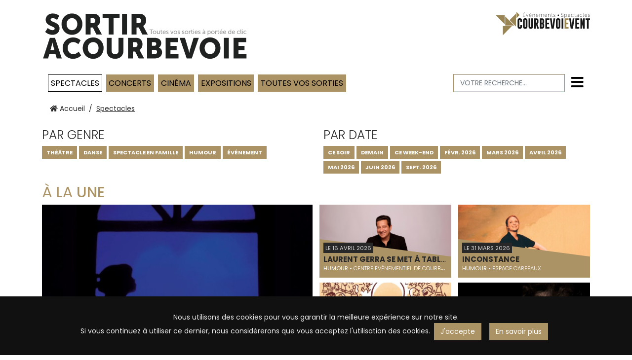

--- FILE ---
content_type: text/html; charset=UTF-8
request_url: https://www.sortiracourbevoie.fr/voir/spectacles/tous/2019/4
body_size: 7467
content:

<!doctype html>
<html lang="fr-FR">
    <head>
        <meta charset="utf-8">
        <meta http-equiv="X-UA-Compatible" content="IE=edge,chrome=1">
        <title>Spectacles - Sortir à Courbevoie</title>
        <meta name="description" content="">

        <meta property="og:url"                content="http://www.sortiracourbevoie.fr/voir/spectacles/tous/2019/4" />
        <meta property="og:type"               content="article" />
        <meta property="og:title"              content="Spectacles - Sortir à Courbevoie" />
        <meta property="og:description"        content="" />
        
                
        
<meta name="viewport" content="initial-scale=1.0,user-scalable=no,maximum-scale=1">
<meta name="apple-mobile-web-app-capable" content="yes">
<meta name="HandheldFriendly" content="True">
<meta name="apple-mobile-web-app-status-bar-style" content="black">
<link rel="apple-touch-icon" href="apple-touch-icon.png">


<link href="https://fonts.googleapis.com/css?family=Poppins:300,400,500,700" rel="stylesheet">

<link rel="stylesheet" type="text/css" media="all" href="https://www.sortiracourbevoie.fr/css/bootstrap.css?v=5">
<link rel="stylesheet" type="text/css" media="all" href="https://www.sortiracourbevoie.fr/css/plugins/webslidemenu/webslidemenu.css?v=5" /> 
<link rel="stylesheet" type="text/css" media="all" href="https://www.sortiracourbevoie.fr/css/plugins/slick/slick.css?v=5" />
<link rel="stylesheet" type="text/css" media="all" href="https://www.sortiracourbevoie.fr/css/plugins/slick/slick-theme.css?v=5" />

<link rel="stylesheet" type="text/css" media="all" href="https://www.sortiracourbevoie.fr/css/plugins/cookie-js/jquery.cookiebar.css?v=5">

<link rel="stylesheet" href="https://www.sortiracourbevoie.fr/css/plugins/typeahead/typeahead.css">

<link rel="apple-touch-icon" sizes="57x57" href="https://www.sortiracourbevoie.fr/favicon/apple-icon-57x57.png">
<link rel="apple-touch-icon" sizes="60x60" href="https://www.sortiracourbevoie.fr/favicon/apple-icon-60x60.png">
<link rel="apple-touch-icon" sizes="72x72" href="https://www.sortiracourbevoie.fr/favicon/apple-icon-72x72.png">
<link rel="apple-touch-icon" sizes="76x76" href="https://www.sortiracourbevoie.fr/favicon/apple-icon-76x76.png">
<link rel="apple-touch-icon" sizes="114x114" href="https://www.sortiracourbevoie.fr/favicon/apple-icon-114x114.png">
<link rel="apple-touch-icon" sizes="120x120" href="https://www.sortiracourbevoie.fr/favicon/apple-icon-120x120.png">
<link rel="apple-touch-icon" sizes="144x144" href="https://www.sortiracourbevoie.fr/favicon/apple-icon-144x144.png">
<link rel="apple-touch-icon" sizes="152x152" href="https://www.sortiracourbevoie.fr/favicon/apple-icon-152x152.png">
<link rel="apple-touch-icon" sizes="180x180" href="https://www.sortiracourbevoie.fr/favicon/apple-icon-180x180.png">
<link rel="icon" type="image/png" sizes="192x192"  href="https://www.sortiracourbevoie.fr/favicon/android-icon-192x192.png">
<link rel="icon" type="image/png" sizes="32x32" href="https://www.sortiracourbevoie.fr/favicon/favicon-32x32.png">
<link rel="icon" type="image/png" sizes="96x96" href="https://www.sortiracourbevoie.fr/favicon/favicon-96x96.png">
<link rel="icon" type="image/png" sizes="16x16" href="https://www.sortiracourbevoie.fr/favicon/favicon-16x16.png">

<link rel="stylesheet" href="https://www.sortiracourbevoie.fr/css/main.css?v=5">
 
<link rel="stylesheet" href="https://use.fontawesome.com/releases/v5.7.2/css/all.css" integrity="sha384-fnmOCqbTlWIlj8LyTjo7mOUStjsKC4pOpQbqyi7RrhN7udi9RwhKkMHpvLbHG9Sr" crossorigin="anonymous">



<script type="text/javascript">
		var BASE_URL = "https://www.sortiracourbevoie.fr/";
</script>

<!-- Global site tag (gtag.js) - Google Analytics -->
<script async src="https://www.googletagmanager.com/gtag/js?id=G-FQVL1Y845G"></script>
<script>
  window.dataLayer = window.dataLayer || [];
  function gtag(){dataLayer.push(arguments);}
  gtag('js', new Date());

  gtag('config', 'G-FQVL1Y845G');
</script>   
        
          

    </head>
    <body id="top">

        <div class="wsmenucontainer clearfix">
            <div class="overlapblackbg"></div>

<div class="wsmobileheader clearfix">
    <a id="wsnavtoggle" class="animated-arrow"><span></span></a>
    <div href="https://www.sortiracourbevoie.fr/" class="smallogo">		
    	<a href="https://www.sortiracourbevoie.fr/" class="float-right"><img src="https://www.sortiracourbevoie.fr/img/logo-courbevoie-event.svg" alt="ville de Courbevoie" class="py-1 mt-1 mr-2 logo-courbevoie-alt"></a>
   </div>
</div>

<div class="pushtop"></div>

<div class="header">

	

	<div class="container mt-4 mb-3">
		<div class="row">
			<div class="col-lg-8">
				<a href="https://www.sortiracourbevoie.fr/"><img src="https://www.sortiracourbevoie.fr/img/logo-sortir-a-courbevoie.svg" alt="Sortir à Courbevoie" class="img-fluid logo-big-sac"></a>
			</div>
			<div class="col-lg-4 text-right">
				<a href="https://www.courbevoievent.com/" target="_blank"><img src="https://www.sortiracourbevoie.fr/img/logo-courbevoie-event.svg" alt="Courbevoie Event" class="d-none d-md-inline-block img-fluid logo-courbevoie"></a> 
			</div>
		</div>
	</div>

	<div class="container ">
		<div class="row justify-content-between align-items-center no-gutters " id="bigmenu">
			<div class="col-lg-9" id="wrapper-menu">
			    <nav class="wsmenu clearfix">
			        <ul class="mobile-sub mobile_nav wsmenu-list nav">
			        	<li class="d-lg-none no-bg-roll"><a href="https://sortiracourbevoie.mapado.com/" target="_blank" class="text-primary ft-light mb-0 no-underline"><span class="h2 text-black"><i class="fas fa-ticket-alt"></i> BILLETTERIE</span></a></li>
 
						 
			        								
										        					        						        						        												      

								   			 
				        		<li class="text-uppercase active">
				        			<a href="https://www.sortiracourbevoie.fr/voir/spectacles/tous">Spectacles</a>
				        							        		</li> 
				        		    
			        					        								
										        					        						        						        												      

								   			 
				        		<li class="text-uppercase bg-primary">
				        			<a href="https://www.sortiracourbevoie.fr/voir/concerts/tous">Concerts</a>
				        							        		</li> 
				        		    
			        					        								
										        					        						        						        												      

								   			 
				        		<li class="text-uppercase bg-primary">
				        			<a href="https://www.sortiracourbevoie.fr/voir/cinema/tous">Cinéma</a>
				        							        		</li> 
				        		    
			        					        								
										        					        						        						        												      

								   			 
				        		<li class="text-uppercase bg-primary">
				        			<a href="https://www.sortiracourbevoie.fr/voir/expositions/tous">Expositions</a>
				        							        		</li> 
				        		    
			        					        								
										        					        								
										        					        								
										        					        								
										        					        								
										        					        								
										        					        								
										        					        	  
			        	<li class="text-uppercase bg-primary"><a href="https://www.sortiracourbevoie.fr/voir/tous">TOUTES VOS SORTIES</a></li>
			        	
			        	<li class="d-lg-none no-bg-roll">
			        		<a href="https://www.sortiracourbevoie.fr/infos-pratiques" class="text-primary ft-light mb-0 no-underline"><span class="h4 text-black"><i class="fas fa-info-circle"></i> INFOS PRATIQUES</span></a> 
			        </ul>
			    </nav>
			</div>
			<div class="col-lg-3">
				<div class="d-flex justify-content-between align-items-center " >
					<form class="w-100">
						<div class="input-group border border-primary">
							<input type="text" class="form-control Typeahead" placeholder="VOTRE RECHERCHE…" aria-label="Votre recherche" aria-describedby="btnsearch">
							<div class="Typeahead-spinner"><i class="fas fa-spinner fa-lg fa-pulse"></i></div>
						</div>
						<div class="Typeahead-menu"></div> 
					</form>
					<button class="btn bg-white flex-shrink-1" id="btn_off_canvas" type="button" data-toggle="canvas" data-target="#bs-canvas-right" aria-expanded="false" aria-controls="bs-canvas-right"><i class="fas fa-bars fa-2x"></i></button>
				</div> 
				<div id="bs-canvas-right" class="bs-canvas bs-canvas-right position-fixed h-100">
					<div class="px-4 my-3 bg-white clearfix">
						<button type="button" class="bs-canvas-close close" aria-label="Close" aria-expanded="false"><i class="fas fa-times fa-2x"></i></button>
					</div>
				    <div class="bs-canvas-content bg-white  p-3">
				    	<div class="mb-5">
					    	<a href="https://www.sortiracourbevoie.fr/voir/tous" class="btn btn-link btn-block">AGENDA</a>
					    	<a href="https://sortiracourbevoie.mapado.com/" target="_blank" class="btn btn-link btn-block">BILLETTERIE</a>
					    	<a href="https://www.sortiracourbevoie.fr/nosoffres" class="btn btn-link btn-block">NOS OFFRES</a>
					    	<a href="https://www.sortiracourbevoie.fr/location-salles" class="btn btn-link btn-block">LOCATION SALLES</a>
					    	<a href="https://www.sortiracourbevoie.fr/infos-pratiques" class="btn btn-link btn-block">INFOS PRATIQUES</a>
					    	<a href="https://www.sortiracourbevoie.fr/contact" class="btn btn-link btn-block">CONTACT</a>
					    	<a href="https://www.sortiracourbevoie.fr/newsletter-inscription" class="btn btn-link btn-block">NEWSLETTER</a>
				        </div> 
				    </div>    
			 	</div>

			</div>
					</div> 
	</div>
</div>
  
 

            
<nav aria-label="breadcrumb" class="container">
	<div class="row">
		<div class="col-12">
			<ol class="breadcrumb">
						<li class="breadcrumb-item " aria-current="page"><a href="https://www.sortiracourbevoie.fr/"><i class="fas fa-home"></i> Accueil</a></li>
						<li class="breadcrumb-item active" aria-current="page">Spectacles</li>
						</ol>
		</div>
	</div>
</nav> 
 

  

<!-- FILTERS -->
<section class="container" >
	 <div class="row"> 
		<div class="col-lg-6" id="filters_genre">
			<p class="h2 ft-light">PAR GENRE</p>
			  
			 
				        		        			        			        									      

					   	
																												        						        															   

																
									<a href="https://www.sortiracourbevoie.fr/voir/spectacles/theatre" class="btn btn-sm btn-primary mb-1 text-white font-weight-bold text-uppercase ">Théâtre</a> 
		        						        											        						        															   

																
									<a href="https://www.sortiracourbevoie.fr/voir/spectacles/danse" class="btn btn-sm btn-primary mb-1 text-white font-weight-bold text-uppercase ">Danse</a> 
		        						        											        						        								
			        								        												   

										        											        						        															   

																
									<a href="https://www.sortiracourbevoie.fr/voir/spectacles/spectacle-en-famille" class="btn btn-sm btn-primary mb-1 text-white font-weight-bold text-uppercase ">Spectacle en famille</a> 
		        						        											        						        															   

																
									<a href="https://www.sortiracourbevoie.fr/voir/spectacles/humour" class="btn btn-sm btn-primary mb-1 text-white font-weight-bold text-uppercase ">Humour</a> 
		        						        											        						        								
			        								        												   

										        											        						        															   

																
									<a href="https://www.sortiracourbevoie.fr/voir/spectacles/evenement" class="btn btn-sm btn-primary mb-1 text-white font-weight-bold text-uppercase ">Événement</a> 
		        						        											        						        								
			        								        												   

										        											        						        								
			        								        												   

										        			 
		        			        		    
        		        	 
				        		        			        			        									      

					   	
							        		    
        		        	 
				        		        			        			        									      

					   	
							        		    
        		        	 
				        		        			        			        									      

					   	
							        		    
        		        	 
				        		        			        			        					
        					        									      

					    
        		        	 
				        		        			        			        					
        					        									      

					    
        		        	 
				        		        			        			        					
        					        									      

					    
        		        	 
				        		        	 
				        		        			        			        					
        					        									      

					    
        		        	 
				        		        			        			        					
        					        									      

					    
        		        	 
				        		        	  
		</div>
		<div class="col-lg-6" id="filters_spectacle">
			<p class="h2 ft-light">PAR DATE</p>
			<div>
				<a href="#" class="btn btn-sm btn-primary mb-1 text-white font-weight-bold " data-filter="quand" data-filtervalue="ce-soir">CE SOIR</a> 
				<a href="#" class="btn btn-sm btn-primary mb-1 text-white font-weight-bold " data-filter="quand" data-filtervalue="demain">DEMAIN</a>
				<a href="#" class="btn btn-sm btn-primary mb-1 text-white font-weight-bold " data-filter="quand" data-filtervalue="ce-week-end">CE WEEK-END</a>
									<a href="#" class="btn btn-sm btn-primary mb-1 text-white font-weight-bold " data-filter="quand" data-du="2026-02-01" data-au="2026-02-28">FÉVR. 2026</a>
									<a href="#" class="btn btn-sm btn-primary mb-1 text-white font-weight-bold " data-filter="quand" data-du="2026-03-01" data-au="2026-03-31">MARS 2026</a>
									<a href="#" class="btn btn-sm btn-primary mb-1 text-white font-weight-bold " data-filter="quand" data-du="2026-04-01" data-au="2026-04-30">AVRIL 2026</a>
									<a href="#" class="btn btn-sm btn-primary mb-1 text-white font-weight-bold " data-filter="quand" data-du="2026-05-01" data-au="2026-05-31">MAI 2026</a>
									<a href="#" class="btn btn-sm btn-primary mb-1 text-white font-weight-bold " data-filter="quand" data-du="2026-06-01" data-au="2026-06-30">JUIN 2026</a>
									<a href="#" class="btn btn-sm btn-primary mb-1 text-white font-weight-bold " data-filter="quand" data-du="2026-09-01" data-au="2026-09-30">SEPT. 2026</a>
							</div>
		</div>
		 
	</div>
</section>

<!-- A LA UNE --> 
<section id="alalune" class="d-none">
<section class="container mt-3">
	<div class="row">
		<div class="col-12">
							<h2 class="text-uppercase h1 text-primary"><span class="ft-normal"> À la</span> une</h2>
			 
		</div>
	</div> 
	<div class="row small-gutters">  
	 
		
						

				<div class="col-lg-6 mb-3">
			<div class="position-relative">
				<div class="encart bottom">
					<div class="img"><a href="https://www.sortiracourbevoie.fr/detail/3347/les-nuages-ont-de-beaux-costumes"><img src="https://www.sortiracourbevoie.fr/mesimages/bibliotheque/articles/720x405/les_nuages_ont_de_beaux_costumes.jpg" alt="Les nuages ont de beaux costumes" class="img-fluid"></a></div> 
					<div class="content pt-2 pb-1 px-2 text-uppercase">
						<div class="content-text position-relative">
							<div class="mb-1 text-truncate"><span class="bg-dark text-light p-1">Le 11 avril 2026</span></div>
							<h3 class="mb-0 text-truncate"><strong>Les nuages ont de beaux costumes</strong></h3>
							<h5 class="text-truncate text-white">Spectacle en famille &bull; <span class="ft-light">Centre culturel</span></h5>
						</div>
					</div>
				</div>	
							</div>  
		</div>
		<div class="col-lg-6 mb-3">
			<div class="row small-gutters">
		 
	 
		
						

					<div class="col-md-6 mBottom10">
				<div class="position-relative">
					<div class="encart bottom">
						<div class="img"><a href="https://www.sortiracourbevoie.fr/detail/3321/laurent-gerra-se-met-a-table"><img src="https://www.sortiracourbevoie.fr/mesimages/bibliotheque/articles/540x300/laurent_gerra.png" alt="Laurent Gerra se met à table !" class="img-fluid"></a></div>
						<div class="content pt-2 pb-1 px-2 text-uppercase">
							<div class="content-text position-relative">
								<div class="mb-1 text-truncate"><small class="bg-dark text-light p-1">Le 16 avril 2026</small></div>
								<h5 class="mb-0 text-truncate"><strong>Laurent Gerra se met à table !</strong></h5>
								<h6 class="text-truncate text-white"><small>Humour &bull; <span class="ft-light">Centre Evénementiel de Courbevoie</span></small></h6>
							</div>
						</div>
					</div>
					
				</div>  
			</div>
		 
	 
		
						

					<div class="col-md-6 mBottom10">
				<div class="position-relative">
					<div class="encart bottom">
						<div class="img"><a href="https://www.sortiracourbevoie.fr/detail/3320/inconstance"><img src="https://www.sortiracourbevoie.fr/mesimages/bibliotheque/articles/540x300/inconstance__copyright_lauragilli.jpg" alt="Inconstance" class="img-fluid"></a></div>
						<div class="content pt-2 pb-1 px-2 text-uppercase">
							<div class="content-text position-relative">
								<div class="mb-1 text-truncate"><small class="bg-dark text-light p-1">Le 31 mars 2026</small></div>
								<h5 class="mb-0 text-truncate"><strong>Inconstance</strong></h5>
								<h6 class="text-truncate text-white"><small>Humour &bull; <span class="ft-light">Espace Carpeaux</span></small></h6>
							</div>
						</div>
					</div>
					
				</div>  
			</div>
		 
	 
		
						

					<div class="col-md-6 mBottom10">
				<div class="position-relative">
					<div class="encart bottom">
						<div class="img"><a href="https://www.sortiracourbevoie.fr/detail/3345/en-direct-de-la-recre"><img src="https://www.sortiracourbevoie.fr/mesimages/bibliotheque/articles/540x300/en_direct_de_la_cours_de_re__cre_.jpg" alt="En direct de la récré" class="img-fluid"></a></div>
						<div class="content pt-2 pb-1 px-2 text-uppercase">
							<div class="content-text position-relative">
								<div class="mb-1 text-truncate"><small class="bg-dark text-light p-1">Le 07 févr. 2026</small></div>
								<h5 class="mb-0 text-truncate"><strong>En direct de la récré</strong></h5>
								<h6 class="text-truncate text-white"><small>Spectacle en famille &bull; <span class="ft-light">Centre culturel</span></small></h6>
							</div>
						</div>
					</div>
					
				</div>  
			</div>
		 
	 
		
						

					<div class="col-md-6 mBottom10">
				<div class="position-relative">
					<div class="encart bottom">
						<div class="img"><a href="https://www.sortiracourbevoie.fr/detail/3331/le-repas-des-gens"><img src="https://www.sortiracourbevoie.fr/mesimages/bibliotheque/articles/540x300/le_repas_des_gens__copyright_christophe_raynaud_de_lage.jpg" alt="Le repas des gens" class="img-fluid"></a></div>
						<div class="content pt-2 pb-1 px-2 text-uppercase">
							<div class="content-text position-relative">
								<div class="mb-1 text-truncate"><small class="bg-dark text-light p-1">Le 03 févr. 2026</small></div>
								<h5 class="mb-0 text-truncate"><strong>Le repas des gens</strong></h5>
								<h6 class="text-truncate text-white"><small>Théâtre &bull; <span class="ft-light">Espace Carpeaux</span></small></h6>
							</div>
						</div>
					</div>
					
				</div>  
			</div>
		 
				</div>
		</div>
	</div>
</section>
   
</section>

<!-- RESULTAT -->
<section class="wrap-container hfixed mt-4">
	<div class="container">
		<div class="row">
			<div class="col-12">
				<h1 class="text-uppercase text-primary">spectacles </h1>
			</div>
		</div>
		<div class="row small-gutters" id="result_list">
						
 	
 
<div class="col-md-3 mBottom10 ">
	<div class="position-relative">
		<div class="encart bg-dark bottom">
			<div class="img"><a href="https://www.sortiracourbevoie.fr/detail/2335/carte-passion-2025-2026"><img src="https://www.sortiracourbevoie.fr/mesimages/bibliotheque/articles/540x300/image-site-cp2526_1.png" alt="Carte Passion 2025-2026" class="img-fluid"></a></div>
			<div class="content pt-2 pb-1 px-2 text-uppercase">
				<div class="content-text position-relative">
					<div class="mb-1 text-truncate"><small class="bg-gray-200 p-1">Le 08 avril 2025</small></div>
					<h5 class="mb-0 text-truncate text-primary"><strong>Carte Passion 2025-2026</strong></h5>
					<h6 class="text-truncate text-gray-200"><small>Événement &bull; <span class="ft-light">Espace Carpeaux</span></small></h6>
				</div> 
			</div>
		</div> 
			</div>
</div>
 	
 
<div class="col-md-3 mBottom10 ">
	<div class="position-relative">
		<div class="encart bg-dark bottom">
			<div class="img"><a href="https://www.sortiracourbevoie.fr/detail/2973/billetterie-infos-pratiques"><img src="https://www.sortiracourbevoie.fr/mesimages/bibliotheque/articles/540x300/billetterie_bonne_pratique3.jpg" alt="BILLETTERIE • INFOS PRATIQUES" class="img-fluid"></a></div>
			<div class="content pt-2 pb-1 px-2 text-uppercase">
				<div class="content-text position-relative">
					<div class="mb-1 text-truncate"><small class="bg-gray-200 p-1">À partir du 07 juin 2025</small></div>
					<h5 class="mb-0 text-truncate text-primary"><strong>BILLETTERIE • INFOS PRATIQUES</strong></h5>
					<h6 class="text-truncate text-gray-200"><small>Événement &bull; <span class="ft-light"></span></small></h6>
				</div> 
			</div>
		</div> 
			</div>
</div>
 	
 
<div class="col-md-3 mBottom10 ">
	<div class="position-relative">
		<div class="encart bg-dark bottom">
			<div class="img"><a href="https://www.sortiracourbevoie.fr/detail/3330/mon-jour-de-chance"><img src="https://www.sortiracourbevoie.fr/mesimages/bibliotheque/articles/540x300/mon_jour_de_chance__copyright_guillaume_thomas.jpg" alt="Mon jour de chance" class="img-fluid"></a></div>
			<div class="content pt-2 pb-1 px-2 text-uppercase">
				<div class="content-text position-relative">
					<div class="mb-1 text-truncate"><small class="bg-gray-200 p-1">Le 29 janv. 2026</small></div>
					<h5 class="mb-0 text-truncate text-primary"><strong>Mon jour de chance</strong></h5>
					<h6 class="text-truncate text-gray-200"><small>Théâtre &bull; <span class="ft-light">Centre Evénementiel de Courbevoie</span></small></h6>
				</div> 
			</div>
		</div> 
			</div>
</div>
 	
 
<div class="col-md-3 mBottom10 ">
	<div class="position-relative">
		<div class="encart bg-dark bottom">
			<div class="img"><a href="https://www.sortiracourbevoie.fr/detail/3331/le-repas-des-gens"><img src="https://www.sortiracourbevoie.fr/mesimages/bibliotheque/articles/540x300/le_repas_des_gens__copyright_christophe_raynaud_de_lage.jpg" alt="Le repas des gens" class="img-fluid"></a></div>
			<div class="content pt-2 pb-1 px-2 text-uppercase">
				<div class="content-text position-relative">
					<div class="mb-1 text-truncate"><small class="bg-gray-200 p-1">Le 03 févr. 2026</small></div>
					<h5 class="mb-0 text-truncate text-primary"><strong>Le repas des gens</strong></h5>
					<h6 class="text-truncate text-gray-200"><small>Théâtre &bull; <span class="ft-light">Espace Carpeaux</span></small></h6>
				</div> 
			</div>
		</div> 
			</div>
</div>
 	
 
<div class="col-md-3 mBottom10 ">
	<div class="position-relative">
		<div class="encart bg-dark bottom">
			<div class="img"><a href="https://www.sortiracourbevoie.fr/detail/3345/en-direct-de-la-recre"><img src="https://www.sortiracourbevoie.fr/mesimages/bibliotheque/articles/540x300/en_direct_de_la_cours_de_re__cre_.jpg" alt="En direct de la récré" class="img-fluid"></a></div>
			<div class="content pt-2 pb-1 px-2 text-uppercase">
				<div class="content-text position-relative">
					<div class="mb-1 text-truncate"><small class="bg-gray-200 p-1">Le 07 févr. 2026</small></div>
					<h5 class="mb-0 text-truncate text-primary"><strong>En direct de la récré</strong></h5>
					<h6 class="text-truncate text-gray-200"><small>Spectacle en famille &bull; <span class="ft-light">Centre culturel</span></small></h6>
				</div> 
			</div>
		</div> 
			</div>
</div>
 	
 
<div class="col-md-3 mBottom10 ">
	<div class="position-relative">
		<div class="encart bg-dark bottom">
			<div class="img"><a href="https://www.sortiracourbevoie.fr/detail/3332/le-barbier-de-seville"><img src="https://www.sortiracourbevoie.fr/mesimages/bibliotheque/articles/540x300/le_barbier_de_seville.png" alt="Le barbier de Séville" class="img-fluid"></a></div>
			<div class="content pt-2 pb-1 px-2 text-uppercase">
				<div class="content-text position-relative">
					<div class="mb-1 text-truncate"><small class="bg-gray-200 p-1">Le 10 févr. 2026</small></div>
					<h5 class="mb-0 text-truncate text-primary"><strong>Le barbier de Séville</strong></h5>
					<h6 class="text-truncate text-gray-200"><small>Théâtre &bull; <span class="ft-light">Espace Carpeaux</span></small></h6>
				</div> 
			</div>
		</div> 
			</div>
</div>
 	
 
<div class="col-md-3 mBottom10 ">
	<div class="position-relative">
		<div class="encart bg-dark bottom">
			<div class="img"><a href="https://www.sortiracourbevoie.fr/detail/3304/les-yeux-fermes"><img src="https://www.sortiracourbevoie.fr/mesimages/bibliotheque/articles/540x300/yeux_ferme__s.JPG" alt="Les yeux fermés" class="img-fluid"></a></div>
			<div class="content pt-2 pb-1 px-2 text-uppercase">
				<div class="content-text position-relative">
					<div class="mb-1 text-truncate"><small class="bg-gray-200 p-1">Le 14 févr. 2026</small></div>
					<h5 class="mb-0 text-truncate text-primary"><strong>Les yeux fermés</strong></h5>
					<h6 class="text-truncate text-gray-200"><small>Danse &bull; <span class="ft-light">Espace Carpeaux</span></small></h6>
				</div> 
			</div>
		</div> 
			</div>
</div>
 	
 
<div class="col-md-3 mBottom10 ">
	<div class="position-relative">
		<div class="encart bg-dark bottom">
			<div class="img"><a href="https://www.sortiracourbevoie.fr/detail/3333/lodeur-de-la-guerre"><img src="https://www.sortiracourbevoie.fr/mesimages/bibliotheque/articles/540x300/odeur_de_la_guerre_2.jpg" alt="L&#039;odeur de la guerre" class="img-fluid"></a></div>
			<div class="content pt-2 pb-1 px-2 text-uppercase">
				<div class="content-text position-relative">
					<div class="mb-1 text-truncate"><small class="bg-gray-200 p-1">Le 18 févr. 2026</small></div>
					<h5 class="mb-0 text-truncate text-primary"><strong>L&#039;odeur de la guerre</strong></h5>
					<h6 class="text-truncate text-gray-200"><small>Théâtre &bull; <span class="ft-light">Espace Carpeaux</span></small></h6>
				</div> 
			</div>
		</div> 
			</div>
</div>
 	
 
<div class="col-md-3 mBottom10 ">
	<div class="position-relative">
		<div class="encart bg-dark bottom">
			<div class="img"><a href="https://www.sortiracourbevoie.fr/detail/3339/la-joconde-parle-enfin"><img src="https://www.sortiracourbevoie.fr/mesimages/bibliotheque/articles/540x300/la_joconde__copyright__fabienne_rappeneau.jpg" alt="La Joconde parle enfin" class="img-fluid"></a></div>
			<div class="content pt-2 pb-1 px-2 text-uppercase">
				<div class="content-text position-relative">
					<div class="mb-1 text-truncate"><small class="bg-gray-200 p-1">Le 12 mars 2026</small></div>
					<h5 class="mb-0 text-truncate text-primary"><strong>La Joconde parle enfin</strong></h5>
					<h6 class="text-truncate text-gray-200"><small>Théâtre &bull; <span class="ft-light">Espace Carpeaux</span></small></h6>
				</div> 
			</div>
		</div> 
			</div>
</div>
 	
 
<div class="col-md-3 mBottom10 ">
	<div class="position-relative">
		<div class="encart bg-dark bottom">
			<div class="img"><a href="https://www.sortiracourbevoie.fr/detail/3340/un-succes-fou"><img src="https://www.sortiracourbevoie.fr/mesimages/bibliotheque/articles/540x300/un_succe__s_fou__copyright_bernard_richebe_.jpg" alt="Un succès fou" class="img-fluid"></a></div>
			<div class="content pt-2 pb-1 px-2 text-uppercase">
				<div class="content-text position-relative">
					<div class="mb-1 text-truncate"><small class="bg-gray-200 p-1">Le 17 mars 2026</small></div>
					<h5 class="mb-0 text-truncate text-primary"><strong>Un succès fou</strong></h5>
					<h6 class="text-truncate text-gray-200"><small>Théâtre &bull; <span class="ft-light">Espace Carpeaux</span></small></h6>
				</div> 
			</div>
		</div> 
			</div>
</div>
 	
 
<div class="col-md-3 mBottom10 ">
	<div class="position-relative">
		<div class="encart bg-dark bottom">
			<div class="img"><a href="https://www.sortiracourbevoie.fr/detail/3346/larbre"><img src="https://www.sortiracourbevoie.fr/mesimages/bibliotheque/articles/540x300/l_arbre.jpg" alt="L&#039;arbre" class="img-fluid"></a></div>
			<div class="content pt-2 pb-1 px-2 text-uppercase">
				<div class="content-text position-relative">
					<div class="mb-1 text-truncate"><small class="bg-gray-200 p-1">Le 21 mars 2026</small></div>
					<h5 class="mb-0 text-truncate text-primary"><strong>L&#039;arbre</strong></h5>
					<h6 class="text-truncate text-gray-200"><small>Spectacle en famille &bull; <span class="ft-light">Centre culturel</span></small></h6>
				</div> 
			</div>
		</div> 
			</div>
</div>
 	
 
<div class="col-md-3 mBottom10 ">
	<div class="position-relative">
		<div class="encart bg-dark bottom">
			<div class="img"><a href="https://www.sortiracourbevoie.fr/detail/3305/cartes-blanches"><img src="https://www.sortiracourbevoie.fr/mesimages/bibliotheque/articles/540x300/01-cartes_blanches_hd__copyright_benoi__te_fanton.jpg" alt="Cartes blanches" class="img-fluid"></a></div>
			<div class="content pt-2 pb-1 px-2 text-uppercase">
				<div class="content-text position-relative">
					<div class="mb-1 text-truncate"><small class="bg-gray-200 p-1">Le 24 mars 2026</small></div>
					<h5 class="mb-0 text-truncate text-primary"><strong>Cartes blanches</strong></h5>
					<h6 class="text-truncate text-gray-200"><small>Danse &bull; <span class="ft-light">Espace Carpeaux</span></small></h6>
				</div> 
			</div>
		</div> 
			</div>
</div>
 	
 
<div class="col-md-3 mBottom10 ">
	<div class="position-relative">
		<div class="encart bg-dark bottom">
			<div class="img"><a href="https://www.sortiracourbevoie.fr/detail/3341/cyrano-de-bergerac"><img src="https://www.sortiracourbevoie.fr/mesimages/bibliotheque/articles/540x300/cyrano__copyright_matthieu_gerbaud_1.jpg" alt="Cyrano de Bergerac" class="img-fluid"></a></div>
			<div class="content pt-2 pb-1 px-2 text-uppercase">
				<div class="content-text position-relative">
					<div class="mb-1 text-truncate"><small class="bg-gray-200 p-1">Le 29 mars 2026</small></div>
					<h5 class="mb-0 text-truncate text-primary"><strong>Cyrano de Bergerac</strong></h5>
					<h6 class="text-truncate text-gray-200"><small>Théâtre &bull; <span class="ft-light">Centre Evénementiel de Courbevoie</span></small></h6>
				</div> 
			</div>
		</div> 
			</div>
</div>
 	
 
<div class="col-md-3 mBottom10 ">
	<div class="position-relative">
		<div class="encart bg-dark bottom">
			<div class="img"><a href="https://www.sortiracourbevoie.fr/detail/3320/inconstance"><img src="https://www.sortiracourbevoie.fr/mesimages/bibliotheque/articles/540x300/inconstance__copyright_lauragilli.jpg" alt="Inconstance" class="img-fluid"></a></div>
			<div class="content pt-2 pb-1 px-2 text-uppercase">
				<div class="content-text position-relative">
					<div class="mb-1 text-truncate"><small class="bg-gray-200 p-1">Le 31 mars 2026</small></div>
					<h5 class="mb-0 text-truncate text-primary"><strong>Inconstance</strong></h5>
					<h6 class="text-truncate text-gray-200"><small>Humour &bull; <span class="ft-light">Espace Carpeaux</span></small></h6>
				</div> 
			</div>
		</div> 
			</div>
</div>
 	
 
<div class="col-md-3 mBottom10 ">
	<div class="position-relative">
		<div class="encart bg-dark bottom">
			<div class="img"><a href="https://www.sortiracourbevoie.fr/detail/3306/sous-tension"><img src="https://www.sortiracourbevoie.fr/mesimages/bibliotheque/articles/540x300/sous_tension__copyright_didier_block.jpg" alt="Sous tension" class="img-fluid"></a></div>
			<div class="content pt-2 pb-1 px-2 text-uppercase">
				<div class="content-text position-relative">
					<div class="mb-1 text-truncate"><small class="bg-gray-200 p-1">Le 09 avril 2026</small></div>
					<h5 class="mb-0 text-truncate text-primary"><strong>Sous tension</strong></h5>
					<h6 class="text-truncate text-gray-200"><small>Danse &bull; <span class="ft-light">Espace Carpeaux</span></small></h6>
				</div> 
			</div>
		</div> 
			</div>
</div>
 	
 
<div class="col-md-3 mBottom10 ">
	<div class="position-relative">
		<div class="encart bg-dark bottom">
			<div class="img"><a href="https://www.sortiracourbevoie.fr/detail/3347/les-nuages-ont-de-beaux-costumes"><img src="https://www.sortiracourbevoie.fr/mesimages/bibliotheque/articles/540x300/les_nuages_ont_de_beaux_costumes.jpg" alt="Les nuages ont de beaux costumes" class="img-fluid"></a></div>
			<div class="content pt-2 pb-1 px-2 text-uppercase">
				<div class="content-text position-relative">
					<div class="mb-1 text-truncate"><small class="bg-gray-200 p-1">Le 11 avril 2026</small></div>
					<h5 class="mb-0 text-truncate text-primary"><strong>Les nuages ont de beaux costumes</strong></h5>
					<h6 class="text-truncate text-gray-200"><small>Spectacle en famille &bull; <span class="ft-light">Centre culturel</span></small></h6>
				</div> 
			</div>
		</div> 
			</div>
</div>
 	
 
<div class="col-md-3 mBottom10 ">
	<div class="position-relative">
		<div class="encart bg-dark bottom">
			<div class="img"><a href="https://www.sortiracourbevoie.fr/detail/3342/le-jeu-de-lamour-et-du-hasard"><img src="https://www.sortiracourbevoie.fr/mesimages/bibliotheque/articles/540x300/le_jeu_de_l_amour_et_du_hasard.jpg" alt="Le jeu de l&#039;amour et du hasard" class="img-fluid"></a></div>
			<div class="content pt-2 pb-1 px-2 text-uppercase">
				<div class="content-text position-relative">
					<div class="mb-1 text-truncate"><small class="bg-gray-200 p-1">Le 14 avril 2026</small></div>
					<h5 class="mb-0 text-truncate text-primary"><strong>Le jeu de l&#039;amour et du hasard</strong></h5>
					<h6 class="text-truncate text-gray-200"><small>Théâtre &bull; <span class="ft-light">Espace Carpeaux</span></small></h6>
				</div> 
			</div>
		</div> 
			</div>
</div>
 	
 
<div class="col-md-3 mBottom10 ">
	<div class="position-relative">
		<div class="encart bg-dark bottom">
			<div class="img"><a href="https://www.sortiracourbevoie.fr/detail/3321/laurent-gerra-se-met-a-table"><img src="https://www.sortiracourbevoie.fr/mesimages/bibliotheque/articles/540x300/laurent_gerra.png" alt="Laurent Gerra se met à table !" class="img-fluid"></a></div>
			<div class="content pt-2 pb-1 px-2 text-uppercase">
				<div class="content-text position-relative">
					<div class="mb-1 text-truncate"><small class="bg-gray-200 p-1">Le 16 avril 2026</small></div>
					<h5 class="mb-0 text-truncate text-primary"><strong>Laurent Gerra se met à table !</strong></h5>
					<h6 class="text-truncate text-gray-200"><small>Humour &bull; <span class="ft-light">Centre Evénementiel de Courbevoie</span></small></h6>
				</div> 
			</div>
		</div> 
			</div>
</div>
 	
 
<div class="col-md-3 mBottom10 ">
	<div class="position-relative">
		<div class="encart bg-dark bottom">
			<div class="img"><a href="https://www.sortiracourbevoie.fr/detail/3307/victoria-dauberville-classique-un-ballet-pas-comme-les-autres"><img src="https://www.sortiracourbevoie.fr/mesimages/bibliotheque/articles/540x300/dauberville-classique-1920x1080pix-2.jpg" alt="Victoria Dauberville • CLASSIQUE ? UN BALLET PAS COMME LES AUTRES " class="img-fluid"></a></div>
			<div class="content pt-2 pb-1 px-2 text-uppercase">
				<div class="content-text position-relative">
					<div class="mb-1 text-truncate"><small class="bg-gray-200 p-1">Le 07 mai 2026</small></div>
					<h5 class="mb-0 text-truncate text-primary"><strong>Victoria Dauberville • CLASSIQUE ? UN BALLET PAS COMME LES AUTRES </strong></h5>
					<h6 class="text-truncate text-gray-200"><small>Danse &bull; <span class="ft-light">Espace Carpeaux</span></small></h6>
				</div> 
			</div>
		</div> 
			</div>
</div>
 	
 
<div class="col-md-3 mBottom10 ">
	<div class="position-relative">
		<div class="encart bg-dark bottom">
			<div class="img"><a href="https://www.sortiracourbevoie.fr/detail/3475/lage-bete"><img src="https://www.sortiracourbevoie.fr/mesimages/bibliotheque/articles/540x300/age_bete.png" alt="L’ÂGE BÊTE" class="img-fluid"></a></div>
			<div class="content pt-2 pb-1 px-2 text-uppercase">
				<div class="content-text position-relative">
					<div class="mb-1 text-truncate"><small class="bg-gray-200 p-1">Le 30 sept. 2026</small></div>
					<h5 class="mb-0 text-truncate text-primary"><strong>L’ÂGE BÊTE</strong></h5>
					<h6 class="text-truncate text-gray-200"><small>Théâtre &bull; <span class="ft-light">Centre Evénementiel de Courbevoie</span></small></h6>
				</div> 
			</div>
		</div> 
			</div>
</div>

 
					</div>
	</div> 
</section>
 

<!-- ESPACE CULTUREL --> 
  

 
            
            <footer class="text-gray-300 mt-3">
	<div class="container">
		<div class="row small-gutters">
			<div class="col-md-9 mb-3">
				<div class="bg-dark">
					<div class="row">
						<div class="col-md-12">
							<div class="p-3 d-md-flex justify-content-between"> 
								<img src="https://www.sortiracourbevoie.fr/img/logo-footer.svg" alt="ville de Courbevoie" width="180" class="mb-2">	
								<div><a href="https://www.sortiracourbevoie.fr/newsletter-inscription" class="btn btn-primary">ABONNEZ-VOUS À NOTRE NEWSLETTER</a> </div>
							</div> 

							<div class="row">
								<div class="col-md-4">
									<ul class="list-unstyled ft-light mt-3 ml-3">
										<li class="mb-2"><a href="https://www.google.com/maps/d/u/0/viewer?mid=1meCSeoyUSFzKF1v2k_K5uLgNptc7UaM&ll=48.90093579382914%2C2.2659381499999753&z=16" class="text-gray-300" target="_blank"><i class="fas fa-map-marked-alt mr-2 text-primary"></i>PLAN DE NOS LIEUX</a></li>
										<li class="mb-2"><a href="https://www.sortiracourbevoie.fr/voir/tous" class="text-gray-300" ><i class="far fa-calendar-alt mr-2 text-primary"></i>AGENDA</a></li>
						    			<li class="mb-2"><a href="https://sortiracourbevoie.mapado.com/" target="_blank" class="text-gray-300"><i class="fas fa-ticket-alt mr-2 text-primary"></i>BILLETTERIE</a></li>
						    			<li class="mb-2"><a href="https://www.sortiracourbevoie.fr/nosoffres"class="text-gray-300" ><i class="fas fa-heart mr-2 text-primary"></i>NOS OFFRES</a></li>
																			</ul>  
								</div>
								<div class="col-md-4">
									<ul class="list-unstyled ft-light mt-3  ml-3">
										<li class="mb-2"><a href="https://www.sortiracourbevoie.fr/location-salles" class="text-gray-300"><i class="fas fa-building mr-2 text-primary"></i>LOCATION DE SALLES</a></li>
							    		<li class="mb-2"><a href="https://www.sortiracourbevoie.fr/infos-pratiques" class="text-gray-300"><i class="fas fa-info-circle mr-2 text-primary"></i>INFOS PRATIQUES</a></li>
							    		<li class="mb-2"><a href="mailto:relation.client@cec92.com" class="text-gray-300"><i class="fas fa-envelope mr-2 text-primary"></i>NOUS CONTACTER</a></li>
									</ul>
								</div>
								<div class="col-md-4">
									<ul class="list-unstyled ft-light mt-3  ml-3">
										<li class="mb-2"><a href="https://www.sortiracourbevoie.fr/rgpd" class="text-gray-300"><i class="fas fa-database mr-2 text-primary"></i>RGPD</a></li>
										<li class="mb-2"><a href="https://www.sortiracourbevoie.fr/cgv" class="text-gray-300"><i class="fas fa-book mr-2 text-primary"></i>CGV</a> </li>
										<li class="mb-2"><a href="https://www.sortiracourbevoie.fr/mentions" class="text-gray-300"><i class="fas fa-balance-scale mr-2 text-primary"></i>MENTIONS LÉGALES</a></li>
										<li class="mb-2"><a href="https://www.sortiracourbevoie.fr/credits" class="text-gray-300"><i class="fas fa-address-book mr-2 text-primary"></i>CRÉDITS</a></li>
									</ul>
								</div>
							</div>
						</div>  
					</div>
				</div>
			</div>
			<div class="col-md-3">
				
				<div class="bg-primary py-4 px-3 text-center text-black mb-3">
					SUIVEZ-NOUS SUR <a href="https://www.facebook.com/sortiracourbevoie" target="_blank" class="text-black"><i class="fab fa-lg fa-facebook"></i></a>  <a href="https://www.instagram.com/sortiracourbevoie/" target="_blank" class="text-black"><i class="fab fa-lg fa-instagram"></i></a> <a href="https://www.youtube.com/@courbevoievent/featured" target="_blank" class="text-black"><i class="fab fa-lg fa-youtube"></i></a>
				</div> 

				<div class="row">
					<div class="col-12">  
						<iframe src="https://www.instagram.com/sortiracourbevoie/embed" width="100%" height="100" frameborder="0" scrolling="no" allowtransparency="true"></iframe>
					</div> 
				</div>
				  
			</div>
		</div>
		 
	</div>
</footer>


				    

        </div><!-- /wsmenucontainer -->
        
        <script src="https://cdnjs.cloudflare.com/ajax/libs/jquery/3.2.1/jquery.min.js"></script> 
        <script>window.jQuery || document.write('<script src="https://www.sortiracourbevoie.fr/js/plugins/jquery.min.js"><\/script>')</script>
        
        <script type="text/javascript" src="https://www.sortiracourbevoie.fr/js/bs4/bootstrap.bundle.min.js"></script>

        <script src="https://cdn.jsdelivr.net/parsleyjs/2.6.0/parsley.min.js"></script>
        <script src="https://cdn.jsdelivr.net/parsleyjs/2.6.0/i18n/fr.js"></script> 
        
        <script type="text/javascript" src="https://www.sortiracourbevoie.fr/js/plugins/cookie-js/jquery.cookiebar.js?v=5.2"></script> 
        
        <script type="text/javascript" src="https://www.sortiracourbevoie.fr/js/plugins/webslidemenu.js?v=5.2"></script>
        <script type="text/javascript" src="https://www.sortiracourbevoie.fr/js/plugins/slick/slick.min.js"></script>
        <script type="text/javascript" src="https://www.sortiracourbevoie.fr/js/plugins/jquery.matchHeight-min.js"></script>
        <script type="text/javascript" src="https://www.sortiracourbevoie.fr/js/main.js?v=5.2"></script> 

 
         
   

        <script id="result-template" type="text/x-handlebars-template">
          <div class="ProfileCard">
            <a href="{{url}}" class="text-black">
            {{~#if url_img}}
            <img class="ProfileCard-avatar" src="https://www.sortiracourbevoie.fr/mesimages/bibliotheque/articles/540x221/{{url_img}}">
            {{~/if~}}
            
            <div class="ProfileCard-details">
              <div class="ProfileCard-titre">{{titre}}</div>
              <div>{{tel}}</div>
              <div class="ProfileCard-section">{{section}} /</div> 
              <div class="ProfileCard-categorie">{{categorie}}</div>
            </div> 
            
            </a>
          </div>
        </script>

        <script id="empty-template" type="text/x-handlebars-template">
            <div class="EmptyMessage">Il semble qu'il n'y ait pas de résultat pour votre recherche.</div>
        </script>

        <script type="text/javascript" src="https://www.sortiracourbevoie.fr/js/plugins/handlebars/handlebars-v4.1.0.js"></script>

        <script type="text/javascript" src="https://www.sortiracourbevoie.fr/js/plugins/typeahead/typeahead.bundle.min.js"></script>

         <script>
            // Configuration du tracker SPREAD
            var spconfig = {
                public_key: "33333131b132b09ad064c19e2ed9fd7989966a4e98e4ea24a3d576b700", 
                debug: false,
                set_cookie: true
            };
            
            // Méthode de chargement du tracker
            function loadSpreadTracker(){window.domLoadEventFired=!0;var a=document.createElement("script");a.type="text/javascript",a.async=!0,a.charset="UTF-8",a.id="spread-tracker",a.src="//static-sb.com/js/sb-tracker.js",document.body.appendChild(a)}window.addEventListener?window.addEventListener("load",loadSpreadTracker,!1):window.attachEvent?window.attachEvent("onload",loadSpreadTracker):window.onload=loadSpreadTracker;
        </script>
        <script type="text/javascript"> 
        $(document).ready(function() {  

             
	show_alalune = function(){
		if( $('.btn.btn-primary.active', '#filters_spectacle').length == 0 && $('.btn.btn-primary.active', '#filters_genre').length == 0 )
		{
			$('#alalune').removeClass('d-none')
		}else{
			$('#alalune').addClass('d-none')
		} 
	}
	show_alalune();
	$('.btn.btn-primary', '#filters_spectacle').on('click',function(e){
		e.preventDefault();
		var me =$(this);
		var current_filter = me.data('filter');
		var already_active = (me.hasClass('active')) ? 'y' : 'n' ;
		$('#filters_spectacle').find('[data-filter='+current_filter+']').removeClass('active');
		if(already_active == 'n' )me.addClass('active');
		

		var base_uri = BASE_URL + 'voir/spectacles/';
					base_uri += 'tous';
		 
		 

		var search = {};
		//date
		var quand_value = $('.btn.active[data-filter="quand"]', '#filters_spectacle').data('filtervalue');
		if(quand_value)search.quand = quand_value ;
		var date_du = $('.btn.active[data-filter="quand"]', '#filters_spectacle').data('du');
		if(date_du)search.du = date_du ;
		var date_au = $('.btn.active[data-filter="quand"]', '#filters_spectacle').data('au'); 
		if(date_au)search.au = date_au ;

		//prix
		var prix_mini = $('.btn.active[data-filter="prix"]', '#filters_spectacle').data('prixmini');
		if(prix_mini)search.prixmini = prix_mini ;
		var prix_maxi = $('.btn.active[data-filter="prix"]', '#filters_spectacle').data('prixmaxi');
		if(prix_maxi)search.prixmaxi = prix_maxi ;
		
		//public 
		var public_value = $('.btn.active[data-filter="public"]', '#filters_spectacle').data('filtervalue');
		if(public_value)search.public = public_value ;

		//versions 
		var version_value = $('.btn.active[data-filter="version"]', '#filters_spectacle').data('filtervalue');
		if(version_value)search.version = version_value ;

		//lieu
		var lieu = $('.btn.active[data-filter="lieu"]', '#filters_spectacle').data('filtervalue');
		if(lieu)search.lieu = lieu ; 

		$.ajax({
			url: base_uri , 
			data: {ajax: 'yes' , search: search },
			dataType : 'json'
		})
		.done(function(data) {
			history.pushState("", "", data.complete_url );
			$("#result_list").fadeOut('100',function(){
				$("#result_list").empty();
				$("#result_list").html(data.html).fadeIn(100)
			}) 
			show_alalune()
		}) 
	})
  

        }); 
        </script> 
    </body>
</html>


--- FILE ---
content_type: text/css
request_url: https://www.sortiracourbevoie.fr/css/plugins/webslidemenu/webslidemenu.css?v=5
body_size: 1439
content:
.wsmain body,.wsmain h1,.wsmain h2,.wsmain h3,.wsmain h4,.wsmain h5,.wsmain h6,.wsmain html,.wsmain iframe{font:inherit;font-size:1rem;font-smooth:subpixel-antialiased;margin:0;padding:0;vertical-align:baseline;border:0;-webkit-text-size-adjust:100%;-ms-text-size-adjust:100%;-webkit-font-smoothing:subpixel-antialiased!important;font-smoothing:subpixel-antialiased!important}.wsmenu a:focus{outline:0!important}.wsmenu:after,.wsmenu:before{display:table;content:''}.wsmenu:after{clear:both}.overlapblackbg,.wsmenu-list .wsmenu-click,.wsmobileheader{display:none}.wsmenu{position:relative;width:100%;padding:0;padding:.5rem}.wsmenu-list,.wsmenu-list li .megamenu{position:relative;width:100%;text-align:left}.wsmenu-list>li{margin:.25rem;text-align:center}.wsmenu-list li a{font-size:1rem;line-height:2.1rem;display:block;padding:0 .3rem;color:#000}.wsmenu-list li a:hover{text-decoration:none;color:#fff}.wsmenu-list>li>a{position:relative;border:solid 1px transparent}.wsmenu-list>li.active>a,.wsmenu-list>li:hover>a{text-decoration:none;border-color:#000}.wsmenu-list>li.active>a{color:#000}.wsmenu-list li .megamenu{position:absolute;top:100%;left:0;visibility:hidden;margin-top:20px;padding-left:.3rem;transition:transform .3s,opacity .3s;transition:transform .3s,opacity .3s,-webkit-transform .3s;-webkit-transform:rotateX(-75deg);transform:rotateX(-75deg);-webkit-transform-origin:0 0;transform-origin:0 0;opacity:0;transform-style:preserve-3d;-o-transform-style:preserve-3d;-moz-transform-style:preserve-3d;-webkit-transform-style:preserve-3d}.wsmenu-list li.active .megamenu{visibility:visible;-webkit-transform:rotateX(0deg);transform:rotateX(0deg);opacity:1}.wsmenu-list li .megamenu li{margin:0 .1rem .5rem}.wsmenu-list li .megamenu li,.wsmenu-list li .megamenu li a{display:inline-block;background-color:#fff}.wsmenu-list li .megamenu li a:hover,.wsmenu-list li .megamenu li.active a{display:inline-block;color:#ac9365;background-color:#000}@media only screen and (min-width:992px){.wsmenu-list>li.name{display:inline-block}}@media only screen and (min-width:992px) and (max-width:1199px){.wsmenu-list li a{font-size:.875rem}}@media only screen and (max-width:991px){.wsmenu{background:0 0}.wsmenu .wsmenu-list li a .arrow:after,.wsmenu-list>li.logo{display:none!important}.wsmobileheader,.wsoffcanvasopener .wsmenu{left:0;transition:all .4s ease-in-out}.wsmenucontainer.wsoffcanvasopener{display:block}.wsmobileheader{position:relative;top:0;right:0;display:block!important}.overlapblackbg{position:fixed;z-index:5;top:0;left:0;display:none;width:100%;height:100%;cursor:pointer;background-color:rgba(0,0,0,.45)}.wsoffcanvasopener .overlapblackbg{display:block!important}.wsmenucontainer{overflow:hidden;transition:all .4s ease-in-out;-webkit-backface-visibility:hidden;-moz-backface-visibility:hidden;-ms-backface-visibility:hidden}.wsmenu-list .wsmenu-click{position:absolute;top:0;right:0;display:block;width:100%;height:43px;cursor:pointer}.wsmenu-list .wsmenu-click i{font-size:21px;display:block;float:right;width:25px;height:23px;margin-top:11px;margin-right:8px;cursor:pointer;color:rgba(0,0,0,.25);background-size:25px}.ws-activearrow>i,.wsmenu-rotate{-webkit-transform:rotate(180deg);transform:rotate(180deg)}.wsmenu{top:0;left:-90%;width:90%;height:100%;margin:0;border:0!important;border-radius:0;background-color:#fff!important}.wsmenu .wsmenu-list{display:block!important;overflow-y:auto;height:100%}.wsmenu .wsmenu-list>li{position:relative;display:block;float:none;margin-bottom:5px;padding:.3rem;white-space:inherit;border-right:none;border-bottom:#ccc solid 1px;background-color:transparent}.wsmenu>.wsmenu-list>li>a{position:static;display:block;width:100%;text-align:center}.wsmenu>.wsmenu-list>li>a>.fa{font-size:16px;vertical-align:baseline;color:#000}.wsmenu .wsmenu-list li ul li a .fa.fa-caret-right{font-size:12px!important;color:#8e8e8e}.wsmenu-list .megamenu{position:relative!important;top:0;display:none;visibility:visible!important;margin-top:0;padding:10px 0;-webkit-transform:none!important;transform:none!important;opacity:1!important;background-color:#fff}.wsmenu-list .megamenu li{border:solid 1px #000}.wsmenu-list .megamenu li a{font-size:.875rem}.wsmenu-list>li.active>a,.wsmenu-list>li:hover>a{border:solid 1px transparent;background-color:#ac9365!important}.wsmenu-list>li.no-bg-roll.active>a,.wsmenu-list>li.no-bg-roll:hover>a{border:solid 1px transparent;background-color:transparent!important}.wsmenu-list>li.no-bg-roll.active>a i,.wsmenu-list>li.no-bg-roll:hover>a i{color:#ac9365}.animated-arrow,.callusicon,.wsmenu{position:fixed;z-index:102;transition:all .4s ease-in-out}.animated-arrow{left:0;top:0}.callusicon{font-size:25px;top:13px;right:15px;width:25px;height:25px;color:#000}.callusicon:focus,callusicon:hover{color:#fff!important}.wsoffcanvasopener .callusicon{display:none!important}.smallogo{position:fixed;z-index:3;display:block;width:100%;height:52px;padding-top:1px;background:#fff;box-shadow:0 1px 4px rgba(0,0,0,.5)}.wsoffcanvasopener .animated-arrow{left:100%;margin-left:-30px}.animated-arrow{margin:10px 0 0 15px;padding:13px 35px 16px 0;cursor:pointer}.animated-arrow span,.animated-arrow span:after,.animated-arrow span:before{position:absolute;display:block;width:23px;height:3px;content:'';cursor:pointer;background:#000}.animated-arrow span:before{top:-7px}.animated-arrow span:after{bottom:-7px}.animated-arrow span,.animated-arrow span:after,.animated-arrow span:before{transition:all 500ms ease-in-out}.wsoffcanvasopener .animated-arrow span{background-color:transparent}.animated-arrow.active span:after,.wsoffcanvasopener .animated-arrow span:before{top:7px}.wsoffcanvasopener .animated-arrow span:before{bottom:0;-webkit-transform:rotate(45deg);transform:rotate(45deg)}.wsoffcanvasopener .animated-arrow span:after{-webkit-transform:rotate(-45deg);transform:rotate(-45deg)}}

--- FILE ---
content_type: text/css
request_url: https://www.sortiracourbevoie.fr/css/plugins/cookie-js/jquery.cookiebar.css?v=5
body_size: 97
content:
#cookie-bar{line-height:24px;height:auto;padding:30px 20px;text-align:center;color:#eee;background:#111}#cookie-bar.fixed{position:fixed;top:0;left:0;width:100%}#cookie-bar.fixed.bottom{top:auto;bottom:0}#cookie-bar p{margin:0;padding:0}#cookie-bar .cb-disable{background:#900}#cookie-bar .cb-disable:hover{background:#b00}

--- FILE ---
content_type: text/css
request_url: https://www.sortiracourbevoie.fr/css/main.css?v=5
body_size: 2584
content:
ul{padding-left:0}ul li{list-style-type:none}.ft-light{font-weight:300!important}.ft-normal{font-weight:400!important}.ft-medium{font-weight:500!important}.ft-bold{font-weight:700!important}.text-underline{text-decoration:underline}a.coverblock:hover,a.no-underline{text-decoration:none}a.coverblock{position:absolute;top:0;right:0;bottom:0;left:0;display:block;content:'';cursor:pointer}.small-gutters{margin-right:-7px;margin-left:-7px}.small-gutters>.col,.small-gutters>[class*=col-]{padding-right:7px;padding-left:7px}.min-h60{min-height:60px}.mw-100{max-width:100px!important}.logo-big-sac{max-width:420px!important}.logo-courbevoie{max-width:191px!important}.logo-courbevoie-alt{width:auto;height:45px}.btn-primary:hover{color:#fff;border-color:#000;background-color:#000}.btn-dark{color:#ac9365;border-color:#282828;background-color:#282828}.btn-dark:hover,.btn-dark:not(:disabled):not(.disabled).active,.btn-dark:not(:disabled):not(.disabled):active,.show>.btn-dark.dropdown-toggle{color:#282828;border-color:#ac9365;background-color:#ac9365}.btn-primary:not(:disabled):not(.disabled).active,.btn-primary:not(:disabled):not(.disabled):active,.show>.btn-primary.dropdown-toggle{border-color:#000;background-color:#000}.ml-01{margin-left:2px!important}@media only screen and (max-width:575px){.align-item-sm-end{align-items:flex-end!important}}.border-left-white{border-left:solid 1px #fff}@media only screen and (max-width:991px){#bigmenu{background-color:#fff!important}.pushtop{margin-top:60px}}#top-block-search{position:relative;min-height:350px}#top-block-search #searchSlider{position:absolute;z-index:-1;top:0;right:0;left:0;height:100%}#top-block-search #searchSlider .slider{height:100%;min-height:350px;background-position:center center;background-size:cover}#top-block-search #searchContent{height:100%;min-height:350px}.container-video iframe{transition:opacity 500ms ease-in-out;transition-delay:250ms}.standard-slider .slider{min-height:250px;background-position:center center;background-size:cover}@media only screen and (max-width:575px){#top-block-search,#top-block-search #searchContent,#top-block-search #searchSlider .slider,.standard-slider .slider{min-height:100px}}.encart{position:relative;z-index:1;overflow:hidden}.encart img a{display:block}.encart .content{position:absolute;z-index:3;right:0;bottom:0;left:0}.encart.top .content,.encart.top-title .content{top:0;bottom:auto}.encart .content-text::before,.wrap-container:before{position:absolute;z-index:-1;top:0;left:0;width:100%;height:100%;content:'';background-color:#ac9365}.encart.bottom .content-text::before{-webkit-transform:matrix(1.5,.2,0,2,0,40);transform:matrix(1.5,.2,0,2,0,40)}.encart.bottom.alt .content-text::before{-webkit-transform:matrix(1.5,.1,0,2,0,40);transform:matrix(1.5,.1,0,2,0,40)}.encart.top .content-text::before{-webkit-transform:matrix(1.5,.2,0,2,0,-40);transform:matrix(1.5,.2,0,2,0,-40)}.encart.top-title .content-text::before{-webkit-transform:matrix(1.5,-.1,0,2.7,0,-5);transform:matrix(1.5,-.1,0,2.7,0,-5)}.encart.bg-dark .content-text::before{background-color:#282828}.wrap-container{position:relative;margin-bottom:100px}.wrap-container:before{-webkit-transform:matrix(1,-.05,0,1,0,40);transform:matrix(1,-.05,0,1,0,40)}.wrap-container.hfixed:before{height:200px}.ribbon{position:absolute;z-index:10;top:20px;right:-10px;padding:.3rem .8rem .3rem 1rem;color:#fff;background-color:#ff5200;box-shadow:0 3px 10px -5px #000}.ribbon::after{position:absolute;top:30px;right:0;width:0;height:0;content:'';border-width:8px 10px 0 0;border-style:solid;border-color:#b23900 transparent transparent}.breadcrumb-item a{color:#282828}.breadcrumb-item.active{text-decoration:underline}.detail-thumbs-slider .slick-slide{position:relative;cursor:pointer}.detail-thumbs-slider .slick-slide:after{position:absolute;right:0;bottom:0;left:0;width:100%;height:5px;content:'';transition:all .5s;background-color:rgba(37,253,233,.2)}.detail-thumbs-slider .slick-slide.slick-current:after{position:absolute;right:0;bottom:0;left:0;width:100%;height:5px;content:'';background-color:#ac9365}.ico-player{position:absolute;top:50%;left:50%;-webkit-transform:translate(-50%,-50%);transform:translate(-50%,-50%)}.hour-text{font-weight:700;display:inline-block;margin:2px 2px 2px 0;text-transform:uppercase;border:2px solid #000}.hour-text span{padding:0 3px 1px}#sport_calendar .events_list .row{border-bottom:#ac9365 dashed 1px}#sport_calendar .events_list .row [class*=col-]{padding-top:3px;padding-bottom:3px}#sport_calendar .events_list .row:first-child{border-top:#ac9365 solid 1px;border-bottom:#ac9365 solid 1px}#sport_calendar .events_list .row:last-child{border-bottom:none}#sport_calendar #sport_header{cursor:pointer}#sport_calendar #sport_content{display:none}input.has-success,input.parsley-success,select.has-success,select.parsley-success,textarea.has-success,textarea.parsley-success{position:relative;color:#468847;border:1px solid #d6e9c6;background-color:#dff0d8}input.has-error,input.parsley-error,select.has-error,select.parsley-error,textarea.has-error,textarea.parsley-error{position:relative;color:#b94a48;border:1px solid #eed3d7;background-color:#f2dede}.parsley-errors-list{font-size:.9em;line-height:.9em;margin:2px 0 3px;padding:0;list-style-type:none;transition:all .3s ease-in;opacity:0;color:#d9534f}.parsley-errors-list.filled{opacity:1}.ftNormal{font-weight:400!important}.ft-9{font-size:9px}.ft-10{font-size:10px}.ft-11{font-size:11px}.ft-12{font-size:12px}.ft-13{font-size:13px}.ft-14{font-size:14px}.ft-15{font-size:15px}.ft-16{font-size:16px}.ft-18{font-size:18px}.ft-20{font-size:20px}.ft-21{font-size:21px}.ft-22{font-size:22px}.ft-25{font-size:25px}.ft-26{font-size:26px}.ft-30{font-size:30px}.ft-35{font-size:35px}.ft-40{font-size:40px}.ft-48{font-size:48px}.ft-50{font-size:50px}.text-white{color:#fff}.text-black{color:#000}.displayBlock{display:block}.displayInlineblock{display:inline-block}.margin0-auto{margin:0 auto}.mPadding15{padding:15px}.mPadding0-15{padding:0 15px}.mPaddingTop50{padding-top:50px}.mPadding10-15{padding:10px 15px}.mPadding5-10{padding:5px 10px}.mPadding20-0{padding:20px 0}.mPaddin10-0{padding-top:10px;padding-bottom:10px}.mPadding20-40-0{padding:20px 0 40px}.noPadding{padding:0!important}.noMarginBottom{margin-bottom:0}.noMarginTop{margin-top:0}.posRelative{position:relative}.left15{left:15px}.top5{top:5px}.posAbs{position:absolute}@media screen and (max-width:767px){.noPosAbsMobile{position:static}}.verticalCenter{top:50%;-webkit-transform:translateY(-50%);transform:translateY(-50%)}.verticalBottom{top:50%;-webkit-transform:translateY(-40%);transform:translateY(-40%)}.centerCenter{top:50%;left:50%;-webkit-transform:translate(-50%,-50%);transform:translate(-50%,-50%)}.bottom{bottom:0}.topRight{top:0;right:0}.spacer25,.spacer50{width:100%;height:25px}.spacer50{height:50px}.spacer100{width:100%;height:100px}.spacer150{width:100%;height:150px}.verticalIcon{vertical-align:baseline!important}.embed-responsive-map{padding-bottom:30%}.fa-rotate-15{-webkit-transform:rotate(15deg);transform:rotate(15deg);-ms-filter:'progid:DXImageTransform.Microsoft.BasicImage(rotation=0)'}.mTop5{margin-top:5px}.mBottom5{margin-bottom:5px}.mLeft5{margin-left:5px}.mRight5{margin-right:5px}.mTop10{margin-top:10px}.mBottom10{margin-bottom:10px}.mLeft10{margin-left:10px}.mRight10{margin-right:10px}.mTop15{margin-top:15px}.mBottom15{margin-bottom:15px}.mLeft15{margin-left:15px}.mRight15{margin-right:15px}.mTop20{margin-top:20px}.mBottom20{margin-bottom:20px}.mLeft20{margin-left:20px}.mRight20{margin-right:20px}.mTop25{margin-top:25px}.mBottom25{margin-bottom:25px}.mLeft25{margin-left:25px}.mRight25{margin-right:25px}.mTop30{margin-top:30px}.mBottom30{margin-bottom:30px}.mLeft30{margin-left:30px}.mRight30{margin-right:30px}.mTop35{margin-top:35px}.mBottom35{margin-bottom:35px}.mLeft35{margin-left:35px}.mRight35{margin-right:35px}.mTop40{margin-top:40px}.mBottom40{margin-bottom:40px}.mLeft40{margin-left:40px}.mRight40{margin-right:40px}.mTop45{margin-top:45px}.mBottom45{margin-bottom:45px}.mLeft45{margin-left:45px}.mRight45{margin-right:45px}.mTop50{margin-top:50px}.mBottom50{margin-bottom:50px}.mLeft50{margin-left:50px}.mRight50{margin-right:50px}.mTop55{margin-top:55px}.mBottom55{margin-bottom:55px}.mLeft55{margin-left:55px}.mRight55{margin-right:55px}.mTop60{margin-top:60px}.mBottom60{margin-bottom:60px}.mLeft60{margin-left:60px}.mRight60{margin-right:60px}.mTop65{margin-top:65px}.mBottom65{margin-bottom:65px}.mLeft65{margin-left:65px}.mRight65{margin-right:65px}.mTop70{margin-top:70px}.mBottom70{margin-bottom:70px}.mLeft70{margin-left:70px}.mRight70{margin-right:70px}.mTop75{margin-top:75px}.mBottom75{margin-bottom:75px}.mLeft75{margin-left:75px}.mRight75{margin-right:75px}.mTop80{margin-top:80px}.mBottom80{margin-bottom:80px}.mLeft80{margin-left:80px}.mRight80{margin-right:80px}.mTop85{margin-top:85px}.mBottom85{margin-bottom:85px}.mLeft85{margin-left:85px}.mRight85{margin-right:85px}.mTop90{margin-top:90px}.mBottom90{margin-bottom:90px}.mLeft90{margin-left:90px}.mRight90{margin-right:90px}.mTop95{margin-top:95px}.mBottom95{margin-bottom:95px}.mLeft95{margin-left:95px}.mRight95{margin-right:95px}.mTop100{margin-top:100px}.mBottom100{margin-bottom:100px}.mLeft100{margin-left:100px}.mRight100{margin-right:100px}@media screen and (max-width:767px){#btn_off_canvas,#btn_off_canvas .fas{color:#c9c9c9}}.bs-canvas-overlay{z-index:-1;opacity:0;transition:all .4s ease-out}.bs-canvas-overlay.show{z-index:1100;opacity:.85}.bs-canvas{transition:all .4s ease-out;z-index:1110;top:0;overflow-x:hidden;overflow-y:auto;width:330px}.bs-canvas-left{left:0;margin-left:-330px}.bs-canvas-right{right:0;margin-right:-330px}

--- FILE ---
content_type: image/svg+xml
request_url: https://www.sortiracourbevoie.fr/img/logo-courbevoie-event.svg
body_size: 3752
content:
<?xml version="1.0" encoding="UTF-8" standalone="no"?>
<!-- Created with Inkscape (http://www.inkscape.org/) -->

<svg
   version="1.1"
   id="svg2"
   width="452.39999"
   height="110.89333"
   viewBox="0 0 452.39999 110.89333"
   sodipodi:docname="LOGO22 BLACK VECTO.eps"
   xmlns:inkscape="http://www.inkscape.org/namespaces/inkscape"
   xmlns:sodipodi="http://sodipodi.sourceforge.net/DTD/sodipodi-0.dtd"
   xmlns="http://www.w3.org/2000/svg"
   xmlns:svg="http://www.w3.org/2000/svg">
  <defs
     id="defs6" />
  <sodipodi:namedview
     id="namedview4"
     pagecolor="#ffffff"
     bordercolor="#000000"
     borderopacity="0.25"
     inkscape:showpageshadow="2"
     inkscape:pageopacity="0.0"
     inkscape:pagecheckerboard="0"
     inkscape:deskcolor="#d1d1d1" />
  <g
     id="g8"
     inkscape:groupmode="layer"
     inkscape:label="ink_ext_XXXXXX"
     transform="matrix(1.3333333,0,0,-1.3333333,0,110.89333)">
    <g
       id="g10"
       transform="scale(0.1)">
      <path
         d="m 2357.77,675.047 c 0,0 13.28,-15.18 34.98,-15.18 16.28,0 29.19,10.512 29.19,26.852 0,38.715 -66.98,28.011 -66.98,70.621 0,18.094 15.53,35.215 39.29,35.215 21.33,0 33.3,-12.649 33.3,-12.649 l -4.49,-7.195 c 0,0 -11.23,11.668 -28.62,11.668 -19.46,0 -31.06,-13.617 -31.06,-26.844 0,-35.992 66.97,-24.902 66.97,-70.43 0,-19.648 -14.59,-35.406 -37.97,-35.406 -25.81,0 -40.03,16.926 -40.03,16.926 l 5.42,6.422"
         style="fill:#171717;fill-opacity:1;fill-rule:nonzero;stroke:none"
         id="path12" />
      <path
         d="m 2514.57,659.676 c 18.34,0 33.3,15.758 33.3,42.996 0,26.266 -13.46,42.992 -32.54,42.992 -17.21,0 -33.31,-12.641 -33.31,-43.187 0,-21.598 11.61,-42.801 32.55,-42.801 z m -40.21,91.633 h 7.85 v -11.676 c 0,-4.473 -0.56,-7.781 -0.56,-7.781 h 0.37 c 0,0 7.68,21.793 33.68,21.793 25.06,0 40.41,-20.817 40.41,-50.973 0,-30.934 -17.41,-50.973 -41.54,-50.973 -24.31,0 -32.73,21.985 -32.73,21.985 h -0.37 c 0,0 0.74,-3.5 0.74,-8.559 v -50 h -7.85 v 136.184"
         style="fill:#171717;fill-opacity:1;fill-rule:nonzero;stroke:none"
         id="path14" />
      <path
         d="m 2668.2,711.621 c -0.94,23.734 -14.59,34.434 -30.12,34.434 -17.21,0 -33.12,-11.676 -36.48,-34.434 z m -29.94,42.024 c 25.44,0 38.17,-20.817 38.17,-44.356 0,-2.144 -0.37,-5.254 -0.37,-5.254 h -75.02 c 0,-28.211 18.33,-44.359 40.04,-44.359 17.96,0 28.99,12.258 28.99,12.258 l 4.3,-6.809 c 0,0 -13.1,-13.426 -33.29,-13.426 -26.38,0 -48.27,19.844 -48.27,50.778 0,32.878 21.51,51.168 45.45,51.168"
         style="fill:#171717;fill-opacity:1;fill-rule:nonzero;stroke:none"
         id="path16" />
      <path
         d="m 2761.41,753.645 c 22.25,0 33.49,-13.817 33.49,-13.817 l -4.87,-6.613 c 0,0 -10.66,12.449 -28.62,12.449 -21.9,0 -40.04,-16.922 -40.04,-43.187 0,-25.875 18.14,-42.801 40.04,-42.801 20.58,0 31.24,14.008 31.24,14.008 l 4.11,-6.809 c 0,0 -12.16,-15.176 -35.35,-15.176 -26.38,0 -48.27,19.844 -48.27,50.778 0,30.933 22.26,51.168 48.27,51.168"
         style="fill:#171717;fill-opacity:1;fill-rule:nonzero;stroke:none"
         id="path18" />
      <path
         d="m 2842.44,743.332 h -12.34 v 7.391 h 12.34 v 27.629 h 7.87 v -27.629 h 24.5 v -7.391 h -24.5 v -53.504 c 0,-25.676 14.77,-28.98 22.25,-28.98 2.63,0 4.31,0.382 4.31,0.382 v -7.585 c 0,0 -1.88,-0.387 -4.68,-0.387 -9.73,0 -29.75,3.695 -29.75,35.992 v 54.082"
         style="fill:#171717;fill-opacity:1;fill-rule:nonzero;stroke:none"
         id="path20" />
      <path
         d="m 2939.56,659.289 c 20.39,0 32,21.981 32,41.242 v 5.25 h -5.99 c -15.9,0 -49.95,0 -49.95,-25.289 0,-10.308 8.04,-21.203 23.94,-21.203 z m 25.82,54.082 h 6.18 v 3.309 c 0,21.593 -10.67,28.984 -25.63,28.984 -16.28,0 -26.76,-9.336 -26.76,-9.336 l -4.49,6.617 c 0,0 11.23,10.7 31.62,10.7 21.52,0 33.11,-12.454 33.11,-36.77 v -62.84 h -7.85 v 12.84 c 0,5.25 0.75,8.758 0.75,8.758 h -0.38 c 0.18,0 -8.42,-23.934 -32.74,-23.934 -15.15,0 -31.8,8.754 -31.8,28.207 0,33.078 41.34,33.465 57.99,33.465"
         style="fill:#171717;fill-opacity:1;fill-rule:nonzero;stroke:none"
         id="path22" />
      <path
         d="m 3069.62,753.645 c 22.26,0 33.49,-13.817 33.49,-13.817 l -4.87,-6.613 c 0,0 -10.66,12.449 -28.62,12.449 -21.89,0 -40.04,-16.922 -40.04,-43.187 0,-25.875 18.15,-42.801 40.04,-42.801 20.58,0 31.24,14.008 31.24,14.008 l 4.11,-6.809 c 0,0 -12.15,-15.176 -35.35,-15.176 -26.38,0 -48.27,19.844 -48.27,50.778 0,30.933 22.27,51.168 48.27,51.168"
         style="fill:#171717;fill-opacity:1;fill-rule:nonzero;stroke:none"
         id="path24" />
      <path
         d="m 3146.73,790.219 h 7.86 V 676.211 c 0,-13.617 6.73,-15.176 11.04,-15.176 1.49,0 2.8,0.195 2.8,0.195 v -7.585 c 0,0 -1.68,-0.387 -3.37,-0.387 -5.42,0 -18.33,2.137 -18.33,20.426 v 116.535"
         style="fill:#171717;fill-opacity:1;fill-rule:nonzero;stroke:none"
         id="path26" />
      <path
         d="m 3276.39,711.621 c -0.94,23.734 -14.59,34.434 -30.12,34.434 -17.2,0 -33.11,-11.676 -36.47,-34.434 z m -29.93,42.024 c 25.45,0 38.16,-20.817 38.16,-44.356 0,-2.144 -0.37,-5.254 -0.37,-5.254 h -75.02 c 0,-28.211 18.33,-44.359 40.04,-44.359 17.96,0 28.99,12.258 28.99,12.258 l 4.3,-6.809 c 0,0 -13.09,-13.426 -33.29,-13.426 -26.38,0 -48.27,19.844 -48.27,50.778 0,32.878 21.51,51.168 45.46,51.168"
         style="fill:#171717;fill-opacity:1;fill-rule:nonzero;stroke:none"
         id="path28" />
      <path
         d="m 3324.89,671.934 c 0,0 10.47,-12.258 28.99,-12.258 11.42,0 21.51,6.222 21.51,18.289 0,24.707 -51.44,17.707 -51.44,49.414 0,17.312 14.03,26.266 29.93,26.266 19.08,0 27.7,-10.508 27.7,-10.508 l -4.68,-6.614 c 0,0 -7.68,9.141 -23.58,9.141 -10.66,0 -21.14,-5.059 -21.14,-17.699 0,-25.293 51.45,-17.703 51.45,-50 0,-15.567 -12.72,-26.266 -29.94,-26.266 -22.63,0 -33.85,14.012 -33.85,14.012 l 5.05,6.223"
         style="fill:#171717;fill-opacity:1;fill-rule:nonzero;stroke:none"
         id="path30" />
      <path
         d="m 1033.44,821.539 h 10.47 l -14.78,-21.594 h -8.23 z m -46.397,-31.32 h 71.647 v -7.781 h -63.604 v -55.836 h 52.194 v -7.782 h -52.194 v -57.004 h 67.154 v -7.781 h -75.197 v 136.184"
         style="fill:#171717;fill-opacity:1;fill-rule:nonzero;stroke:none"
         id="path32" />
      <path
         d="m 1091.29,751.309 h 8.41 l 28.81,-76.262 c 1.69,-4.668 3.18,-10.504 3.18,-10.504 h 0.38 c 0,0 1.49,5.836 3.18,10.504 l 28.81,76.262 h 8.23 l -36.67,-97.274 h -7.48 l -36.85,97.274"
         style="fill:#171717;fill-opacity:1;fill-rule:nonzero;stroke:none"
         id="path34" />
      <path
         d="m 1256.51,790.219 h 10.47 l -14.78,-21.594 h -8.23 z m 21.32,-78.598 c -0.93,23.734 -14.59,34.434 -30.12,34.434 -17.21,0 -33.11,-11.676 -36.48,-34.434 z m -29.93,42.024 c 25.44,0 38.16,-20.817 38.16,-44.356 0,-2.144 -0.37,-5.254 -0.37,-5.254 h -75.02 c 0,-28.211 18.34,-44.359 40.04,-44.359 17.95,0 28.99,12.258 28.99,12.258 l 4.31,-6.809 c 0,0 -13.1,-13.426 -33.3,-13.426 -26.38,0 -48.27,19.844 -48.27,50.778 0,32.878 21.51,51.168 45.46,51.168"
         style="fill:#171717;fill-opacity:1;fill-rule:nonzero;stroke:none"
         id="path36" />
      <path
         d="m 1329.32,751.309 h 7.86 v -17.118 c 0,-4.476 -0.75,-7.98 -0.75,-7.98 h 0.37 c 3.18,9.144 16.28,27.434 39.66,27.434 24.32,0 30.87,-14.981 30.87,-37.942 v -61.668 h -7.85 v 58.754 c 0,16.926 -2.07,32.875 -23.02,32.875 -17.58,0 -33.11,-12.836 -37.79,-30.934 -1.12,-4.082 -1.49,-8.558 -1.49,-13.226 v -47.469 h -7.86 v 97.274"
         style="fill:#171717;fill-opacity:1;fill-rule:nonzero;stroke:none"
         id="path38" />
      <path
         d="m 1524.48,711.621 c -0.93,23.734 -14.59,34.434 -30.12,34.434 -17.21,0 -33.11,-11.676 -36.48,-34.434 z m -29.93,42.024 c 25.44,0 38.16,-20.817 38.16,-44.356 0,-2.144 -0.37,-5.254 -0.37,-5.254 h -75.02 c 0,-28.211 18.34,-44.359 40.04,-44.359 17.96,0 29,12.258 29,12.258 l 4.3,-6.809 c 0,0 -13.1,-13.426 -33.3,-13.426 -26.38,0 -48.27,19.844 -48.27,50.778 0,32.878 21.51,51.168 45.46,51.168"
         style="fill:#171717;fill-opacity:1;fill-rule:nonzero;stroke:none"
         id="path40" />
      <path
         d="m 1575.96,751.309 h 7.87 v -17.118 c 0,-4.476 -0.76,-7.98 -0.76,-7.98 h 0.38 c 4.68,14.59 21.33,27.434 35.92,27.434 18.7,0 27.5,-9.145 29.55,-26.461 h 0.38 c 5.24,13.617 19.46,26.461 35.54,26.461 24.14,0 31.25,-14.786 31.25,-37.942 v -61.668 h -7.86 v 58.754 c 0,18.285 -3.55,33.266 -23.39,33.266 -15.53,0 -28.81,-14.395 -32.92,-29.571 -1.31,-4.476 -1.87,-9.339 -1.87,-14.98 v -47.469 h -7.86 v 58.754 c 0,16.727 -2.25,33.266 -22.82,33.266 -16.65,0 -29.75,-15.176 -34.05,-31.325 -1.12,-4.082 -1.49,-8.558 -1.49,-13.226 v -47.469 h -7.87 v 97.274"
         style="fill:#171717;fill-opacity:1;fill-rule:nonzero;stroke:none"
         id="path42" />
      <path
         d="m 1833.26,711.621 c -0.94,23.734 -14.6,34.434 -30.12,34.434 -17.21,0 -33.11,-11.676 -36.48,-34.434 z m -29.93,42.024 c 25.44,0 38.16,-20.817 38.16,-44.356 0,-2.144 -0.37,-5.254 -0.37,-5.254 h -75.02 c 0,-28.211 18.33,-44.359 40.03,-44.359 17.96,0 29,12.258 29,12.258 l 4.3,-6.809 c 0,0 -13.09,-13.426 -33.3,-13.426 -26.38,0 -48.26,19.844 -48.26,50.778 0,32.878 21.51,51.168 45.46,51.168"
         style="fill:#171717;fill-opacity:1;fill-rule:nonzero;stroke:none"
         id="path44" />
      <path
         d="m 1884.74,751.309 h 7.86 v -17.118 c 0,-4.476 -0.75,-7.98 -0.75,-7.98 h 0.37 c 3.18,9.144 16.28,27.434 39.66,27.434 24.32,0 30.87,-14.981 30.87,-37.942 v -61.668 h -7.85 v 58.754 c 0,16.926 -2.07,32.875 -23.02,32.875 -17.58,0 -33.11,-12.836 -37.79,-30.934 -1.12,-4.082 -1.49,-8.558 -1.49,-13.226 v -47.469 h -7.86 v 97.274"
         style="fill:#171717;fill-opacity:1;fill-rule:nonzero;stroke:none"
         id="path46" />
      <path
         d="m 2014.24,743.332 h -12.34 v 7.391 h 12.34 v 27.629 h 7.86 v -27.629 h 24.5 v -7.391 h -24.5 v -53.504 c 0,-25.676 14.78,-28.98 22.26,-28.98 2.62,0 4.3,0.382 4.3,0.382 v -7.585 c 0,0 -1.87,-0.387 -4.67,-0.387 -9.73,0 -29.75,3.695 -29.75,35.992 v 54.082"
         style="fill:#171717;fill-opacity:1;fill-rule:nonzero;stroke:none"
         id="path48" />
      <path
         d="m 2083.85,671.934 c 0,0 10.48,-12.258 28.99,-12.258 11.42,0 21.52,6.222 21.52,18.289 0,24.707 -51.44,17.707 -51.44,49.414 0,17.312 14.03,26.266 29.92,26.266 19.09,0 27.7,-10.508 27.7,-10.508 l -4.68,-6.614 c 0,0 -7.67,9.141 -23.57,9.141 -10.67,0 -21.14,-5.059 -21.14,-17.699 0,-25.293 51.44,-17.703 51.44,-50 0,-15.567 -12.71,-26.266 -29.93,-26.266 -22.63,0 -33.86,14.012 -33.86,14.012 l 5.05,6.223"
         style="fill:#171717;fill-opacity:1;fill-rule:nonzero;stroke:none"
         id="path50" />
      <path
         d="m 2227.01,710.648 c 0,14.204 11.04,25.68 24.69,25.68 13.66,0 24.7,-11.476 24.7,-25.68 0,-14.203 -11.04,-25.679 -24.7,-25.679 -13.65,0 -24.69,11.476 -24.69,25.679"
         style="fill:#171717;fill-opacity:1;fill-rule:nonzero;stroke:none"
         id="path52" />
      <path
         d="M 0,713.371 325.281,388.09 v 325.281 z"
         style="fill:#9a8554;fill-opacity:1;fill-rule:nonzero;stroke:none"
         id="path54" />
      <path
         d="M 667.352,342.07 H 342.07 v 325.282 z"
         style="fill:#9a8554;fill-opacity:1;fill-rule:nonzero;stroke:none"
         id="path56" />
      <path
         d="m 727.922,305.246 -230,230 230,230 z"
         style="fill:#9a8554;fill-opacity:1;fill-rule:nonzero;stroke:none"
         id="path58" />
      <path
         d="m 744.715,831.668 v -230 l 115,115 z"
         style="fill:#9a8554;fill-opacity:1;fill-rule:nonzero;stroke:none"
         id="path60" />
      <path
         d="M 259.578,325.281 V 0 L 584.84,325.281 Z"
         style="fill:#9a8554;fill-opacity:1;fill-rule:nonzero;stroke:none"
         id="path62" />
      <path
         d="m 943.813,304.605 c 0,-52.695 -26.325,-79.101 -78.965,-79.25 -52.528,0 -78.785,26.418 -78.785,79.25 v 219.637 c 0,52.692 26.257,79.039 78.785,79.039 52.64,0 78.965,-26.347 78.965,-79.039 v -51.988 h -60.872 v 51.988 c 0,13.727 -5.968,20.66 -17.914,20.805 h -0.367 c -11.82,0 -17.73,-6.942 -17.73,-20.805 V 304.605 c 0,-13.73 5.972,-20.593 17.918,-20.593 12.058,0 18.093,6.863 18.093,20.593 v 52 h 60.872 v -52"
         style="fill:#171717;fill-opacity:1;fill-rule:nonzero;stroke:none"
         id="path64" />
      <path
         d="m 1079.08,524.242 c 0,13.727 -5.98,20.66 -17.92,20.805 h -0.37 c -11.82,0 -17.73,-6.942 -17.73,-20.805 V 304.605 c 0,-13.73 5.98,-20.593 17.92,-20.593 12.06,0 18.1,6.863 18.1,20.593 z m 60.86,-219.637 c 0,-52.695 -26.32,-79.101 -78.96,-79.25 -52.53,0 -78.785,26.418 -78.785,79.25 v 219.637 c 0,52.692 26.255,79.039 78.785,79.039 52.64,0 78.96,-26.347 78.96,-79.039 V 304.605"
         style="fill:#171717;fill-opacity:1;fill-rule:nonzero;stroke:none"
         id="path66" />
      <path
         d="m 1339.73,304.605 c 0,-52.695 -26.31,-79.101 -78.96,-79.25 -52.53,0 -78.78,26.418 -78.78,79.25 v 293.063 h 60.86 V 304.605 c 0,-13.73 5.98,-20.593 17.92,-20.593 12.06,0 18.1,6.863 18.1,20.593 v 293.063 h 60.86 V 304.605"
         style="fill:#171717;fill-opacity:1;fill-rule:nonzero;stroke:none"
         id="path68" />
      <path
         d="m 1446.31,540.051 v -95.465 h 7.31 c 6.58,0 10.84,0.344 12.79,1.035 7.68,3.059 11.52,9.57 11.52,19.551 v 54.082 c 0,13.863 -5.97,20.797 -17.92,20.797 z m -60.87,58.445 h 79.88 c 48.98,-0.137 73.48,-26.551 73.48,-79.242 v -54.082 c 0,-33.137 -13.28,-54.629 -39.85,-64.473 l 58.67,-168.683 h -66.35 l -41.67,157.66 h -3.29 v -157.66 h -60.87 v 366.48"
         style="fill:#171717;fill-opacity:1;fill-rule:nonzero;stroke:none"
         id="path70" />
      <path
         d="m 1647.74,385.934 v -95.469 h 18.1 c 11.94,0 17.91,6.863 17.91,20.586 v 54.289 c 0,9.988 -3.84,16.433 -11.52,19.344 -2.07,0.832 -6.33,1.25 -12.79,1.25 z m 0,154.117 v -95.465 h 11.7 c 6.58,0 10.85,0.344 12.79,1.035 7.68,3.059 11.52,9.57 11.52,19.551 v 54.082 c 0,13.863 -5.97,20.797 -17.91,20.797 z m -60.87,58.445 h 84.27 c 48.98,-0.137 73.48,-26.551 73.48,-79.242 v -54.082 c 0,-24.817 -8.17,-41.453 -24.5,-49.91 16.33,-8.457 24.5,-25.102 24.5,-49.922 v -54.289 c 0,-52.547 -25.53,-78.899 -76.59,-79.035 h -81.16 v 366.48"
         style="fill:#171717;fill-opacity:1;fill-rule:nonzero;stroke:none"
         id="path72" />
      <path
         d="m 1786.66,598.496 h 143.3 v -58.445 h -82.43 v -95.465 h 70.92 v -58.652 h -70.92 v -95.469 h 82.43 v -58.449 h -143.3 v 366.48"
         style="fill:#171717;fill-opacity:1;fill-rule:nonzero;stroke:none"
         id="path74" />
      <path
         d="m 2085.33,232.016 h -78.96 l -37.1,235.453 -17.37,131.027 h 61.42 l 32.36,-287.23 32.53,287.23 h 61.42 l -17.37,-131.449 -36.93,-235.031"
         style="fill:#171717;fill-opacity:1;fill-rule:nonzero;stroke:none"
         id="path76" />
      <path
         d="m 2263.93,524.242 c 0,13.727 -5.98,20.66 -17.92,20.805 h -0.36 c -11.83,0 -17.74,-6.942 -17.74,-20.805 V 304.605 c 0,-13.73 5.98,-20.593 17.92,-20.593 12.06,0 18.1,6.863 18.1,20.593 z m 60.87,-219.637 c 0,-52.695 -26.33,-79.101 -78.97,-79.25 -52.53,0 -78.79,26.418 -78.79,79.25 v 219.637 c 0,52.692 26.26,79.039 78.79,79.039 52.64,0 78.97,-26.347 78.97,-79.039 V 304.605"
         style="fill:#171717;fill-opacity:1;fill-rule:nonzero;stroke:none"
         id="path78" />
      <path
         d="m 2369.58,598.496 h 60.87 v -366.48 h -60.87 v 366.48"
         style="fill:#171717;fill-opacity:1;fill-rule:nonzero;stroke:none"
         id="path80" />
      <path
         d="m 2478.89,598.496 h 143.31 v -58.445 h -82.44 v -95.465 h 70.93 v -58.652 h -70.93 v -95.469 h 82.44 v -58.449 h -143.31 v 366.48"
         style="fill:#9a8554;fill-opacity:1;fill-rule:nonzero;stroke:none"
         id="path82" />
      <path
         d="m 2777.58,232.016 h -78.96 l -37.11,235.453 -17.37,131.027 h 61.42 l 32.35,-287.23 32.54,287.23 h 61.42 L 2814.5,467.047 2777.58,232.016"
         style="fill:#171717;fill-opacity:1;fill-rule:nonzero;stroke:none"
         id="path84" />
      <path
         d="m 2862.94,598.496 h 143.31 v -58.445 h -82.44 v -95.465 h 70.93 v -58.652 h -70.93 v -95.469 h 82.44 v -58.449 h -143.31 v 366.48"
         style="fill:#171717;fill-opacity:1;fill-rule:nonzero;stroke:none"
         id="path86" />
      <path
         d="m 3044.64,598.496 h 60.14 l 40.58,-180.531 v 180.531 h 57.04 v -366.48 h -60.14 L 3103.5,407.563 V 232.016 h -58.86 v 366.48"
         style="fill:#171717;fill-opacity:1;fill-rule:nonzero;stroke:none"
         id="path88" />
      <path
         d="M 3393.04,598.496 V 540.051 H 3344.6 V 232.016 h -60.87 v 308.035 h -48.43 v 58.445 h 157.74"
         style="fill:#171717;fill-opacity:1;fill-rule:nonzero;stroke:none"
         id="path90" />
    </g>
  </g>
</svg>


--- FILE ---
content_type: application/javascript
request_url: https://www.sortiracourbevoie.fr/js/main.js?v=5.2
body_size: 2009
content:
$(document).ready(function(){equal_height_menu=function(){992<=$(window).width()?menu_height=$(".active .megamenu").height()+20+$(".wsmenu").height()+16:menu_height="auto",$("#wrapper-menu").css("height",menu_height),$("#wrapper-menu-right").css("height",menu_height)},equal_height_menu(),adaptive_bg=function(){var s=$(window).width();$(".adaptive_bg").each(function(){var e=$(this),a=s<576?e.data("bgmobile"):e.data("bg"),t=e.css("background-image");(t=t.replace("url(","").replace(")","").replace(/\"/gi,""))!=a&&(e.css("background-image","url("+a+")"),console.log("changement"))})},adaptive_bg(),$(window).resize(function(){equal_height_menu(),adaptive_bg()}),0<$(".txtUppercase").length&&$(".txtUppercase").on("keyup",function(){var e=$(this),a=e.val().toUpperCase();e.val(a)}),0<$(".txtCapitalize").length&&$(".txtCapitalize").on("keyup",function(){var e=$(this),a=e.val();a=a.substr(0,1).toUpperCase()+a.substr(1),e.val(a)}),0<$(".myformParsley").length&&($(".myformParsley").parsley({successClass:"has-success",errorClass:"has-error",errorsWrapper:"<span class='help-block'></span>",errorTemplate:"<span></span>",errorsContainer:function(e){return e.$element.closest(".form-group")},classHandler:function(e){return e.$element.closest(".form-group")}}),window.Parsley.on("field:validated",function(){$.fn.matchHeight._update()})),0<$(".img-popup").length&&$(".img-popup").magnificPopup({type:"image"}),0<$(".img-popup-gallery").length&&$(".img-popup-gallery").magnificPopup({type:"image",gallery:{enabled:!0,tPrev:"Précédente (flèche gauche)",tNext:"Suivante (flèche droite)",tCounter:"%curr% sur %total%"}}),0<$(".inline-popup").length&&$(".inline-popup").magnificPopup({type:"inline",midClick:!0}),$(document).on("click",".popup-modal-dismiss",function(e){e.preventDefault(),$.magnificPopup.close()}),0<$("#searchSlider").length&&($("#searchSlider").slick({autoplaySpeed:3e3,dots:!1,arrows:!1,fade:!0,pauseOnHover:!1,pauseOnFocus:!1}).on("init",function(){console.log("init")}),0<$("#clone_link_top_slider").length&&(setlink_clone_slider=function(){num_slide=$("#searchSlider").slick("slickCurrentSlide"),slide=$("#searchSlider").find(".slider").eq(num_slide);var e=slide.find("a").attr("href");if(e){var a=slide.find("a").attr("target");$("#clone_link_top_slider").removeClass("d-none"),$("#clone_link_top_slider").attr("href",e),$("#clone_link_top_slider").attr("target",a)}else $("#clone_link_top_slider").addClass("d-none")},setlink_clone_slider(),$("#searchSlider").on("init",function(){setlink_clone_slider()}),$("#searchSlider").on("afterChange",function(){setlink_clone_slider()}))),0<$(".standard-slider").length&&$(".standard-slider").slick({autoplay:!0,autoplaySpeed:3500,dots:!1,arrows:!1,fade:!0,pauseOnHover:!0,pauseOnFocus:!1}),0<$(".slider-dotted").length&&$(".slider-dotted").slick({autoplay:!1,autoplaySpeed:2e3,dots:!0,arrows:!1,fade:!0,pauseOnHover:!1,pauseOnFocus:!1}),0<$(".standard-carousel").length&&$(".standard-carousel").slick({dots:!1,infinite:!1,speed:300,arrows:!0,slidesToShow:3,slidesToScroll:3,responsive:[{breakpoint:768,settings:{slidesToShow:2,slidesToScroll:2}}]}),0<$(".alert-slider").length&&$(".alert-slider").slick({autoplay:!0,autoplaySpeed:1500,dots:!1,arrows:!1,fade:!1,pauseOnHover:!0,pauseOnFocus:!1,vertical:!0}),0<$(".formNewsletter").length&&$(".formNewsletter").parsley({successClass:"has-success",errorClass:"has-error",errorsWrapper:"<span class='help-block'></span>",errorTemplate:"<span></span>",errorsContainer:function(e){return e.$element.closest(".form-group")},classHandler:function(e){return e.$element.closest(".form-group")}}).on("form:submit",function(e){var a=e.$element;return $.ajax({url:a.attr("action"),type:"POST",dataType:"json",data:a.serialize()}).done(function(e){$(".result",a).html('<div class="alert alert-'+e.result+'">'+e.message+"</div>"),$("input[name=csrf_my_controle]").val(e.csrf_my_controle)}).fail(function(e){$(".result",a).html('<div class="alert alert-'+e.result+'">'+e.message+"</div>"),$("input[name=csrf_my_controle]").val(e.csrf_my_controle)}),!1}),0<$(".Typeahead").length&&(template=Handlebars.compile($("#result-template").html()),empty=Handlebars.compile($("#empty-template").html()),engine=new Bloodhound({datumTokenizer:Bloodhound.tokenizers.whitespace,queryTokenizer:Bloodhound.tokenizers.whitespace,remote:{url:BASE_URL+"pages/search?q=%QUERY",wildcard:"%QUERY"}}),$(".Typeahead").typeahead({menu:$(".Typeahead-menu"),highlight:!0,minLength:1,classNames:{open:"is-open",empty:"is-empty",cursor:"is-active",suggestion:"Typeahead-suggestion",selectable:"Typeahead-selectable"}},{source:engine,limit:6,displayKey:"titre",templates:{suggestion:template,empty:empty}}).on("typeahead:asyncrequest",function(){$(".Typeahead-spinner").show()}).on("typeahead:asynccancel typeahead:asyncreceive",function(){$(".Typeahead-spinner").hide()})),$.cookieBar({message:"Nous utilisons des cookies pour vous garantir la meilleure expérience sur notre site.<br>Si vous continuez à utiliser ce dernier, nous considérerons que vous acceptez l'utilisation des cookies.",acceptText:"J'accepte",policyButton:!0,policyText:"En savoir plus",policyURL:BASE_URL+"rgpd",fixed:!0,bottom:!0,zindex:100,expireDays:180,renewOnVisit:!0});var t=$(".bs-canvas-overlay");$('[data-toggle="canvas"]').on("click",function(){var e=$(this),a=e.is("button")?e.data("target"):e.attr("href");return $(a).addClass("mr-0"),$(a+" .bs-canvas-close").attr("aria-expanded","true"),$('[data-target="'+a+'"], a[href="'+a+'"]').attr("aria-expanded","true"),t.length&&t.addClass("show"),!1}),$(".bs-canvas-close, .bs-canvas-overlay").on("click",function(){var e;return $(this).hasClass("bs-canvas-close")?(e=$(this).closest(".bs-canvas"),$('[data-target="'+e+'"], a[href="'+e+'"]').attr("aria-expanded","false")):(e=$(".bs-canvas"),$('[data-toggle="canvas"]').attr("aria-expanded","false")),e.removeClass("mr-0"),$(".bs-canvas-close",e).attr("aria-expanded","false"),t.length&&t.removeClass("show"),!1})});

--- FILE ---
content_type: image/svg+xml
request_url: https://www.sortiracourbevoie.fr/img/logo-sortir-a-courbevoie.svg
body_size: 3131
content:
<?xml version="1.0" encoding="utf-8"?>
<!-- Generator: Adobe Illustrator 23.0.3, SVG Export Plug-In . SVG Version: 6.00 Build 0)  -->
<svg version="1.1" id="Calque_1" xmlns="http://www.w3.org/2000/svg" xmlns:xlink="http://www.w3.org/1999/xlink" x="0px" y="0px"
	 viewBox="0 0 354.27 83.36" style="enable-background:new 0 0 354.27 83.36;" xml:space="preserve">
<style type="text/css">
	.st0{fill:#202221;}
	.st1{fill:#9A9A9A;}
</style>
<g>
	<path class="st0" d="M9.93,27.61c0,0,3.86,3.64,8.15,3.64c1.72,0,3.58-0.69,3.58-2.81c0-4.18-15.35-4.04-15.35-14.86
		c0-6.5,5.29-10.78,12.06-10.78c7.34,0,10.97,3.99,10.97,3.99l-3.53,7.04c0,0-3.43-3.1-7.53-3.1c-1.72,0-3.62,0.79-3.62,2.76
		c0,4.43,15.35,3.64,15.35,14.76c0,5.86-4.34,10.92-12.02,10.92c-8.01,0-12.45-5.02-12.45-5.02L9.93,27.61z"/>
	<path class="st0" d="M51.22,2.81c10.3,0,17.83,7.87,17.83,17.96c0,10.33-7.53,18.4-17.83,18.4c-10.3,0-17.83-8.07-17.83-18.4
		C33.39,10.68,40.92,2.81,51.22,2.81z M51.22,31.3c5.1,0,9.2-4.53,9.2-10.53c0-5.76-4.1-10.09-9.2-10.09c-5.1,0-9.2,4.33-9.2,10.09
		C42.02,26.77,46.12,31.3,51.22,31.3z"/>
	<path class="st0" d="M74.73,3.4H86.6c3.48,0,5.15,0.25,6.63,0.84c3.86,1.53,6.29,5.12,6.29,10.24c0,3.74-1.72,7.82-5.1,9.6v0.1
		c0,0,0.48,0.64,1.29,2.12l6.63,12.3h-9.3l-6.06-11.86h-3.91v11.86h-8.34V3.4z M86.69,19.34c2.67,0,4.34-1.53,4.34-4.33
		c0-2.66-0.95-4.23-5.15-4.23h-2.81v8.56H86.69z"/>
	<path class="st0" d="M113.92,10.78h-10.35V3.4h29.04v7.38h-10.35v27.8h-8.34V10.78z"/>
	<path class="st0" d="M136.81,3.4h8.34v35.19h-8.34V3.4z"/>
	<path class="st0" d="M153.16,3.4h11.87c3.48,0,5.15,0.25,6.63,0.84c3.86,1.53,6.29,5.12,6.29,10.24c0,3.74-1.72,7.82-5.1,9.6v0.1
		c0,0,0.48,0.64,1.29,2.12l6.63,12.3h-9.3l-6.06-11.86h-3.91v11.86h-8.34V3.4z M165.13,19.34c2.67,0,4.34-1.53,4.34-4.33
		c0-2.66-0.95-4.23-5.15-4.23h-2.81v8.56H165.13z"/>
</g>
<g>
	<path class="st0" d="M23.14,72.04H12.51l-2.05,7.38H1.87l11.59-35.18h8.77l11.59,35.18h-8.58L23.14,72.04z M17.8,52.26
		c0,0-0.76,3.84-1.38,6.05l-1.96,6.84h6.72l-1.91-6.84c-0.62-2.21-1.38-6.05-1.38-6.05H17.8z"/>
	<path class="st0" d="M53.18,43.65c8.44,0,12.78,4.97,12.78,4.97l-3.86,6.5c0,0-3.81-3.59-8.54-3.59c-6.53,0-9.63,4.97-9.63,10.04
		c0,5.22,3.34,10.58,9.63,10.58c5.15,0,9.06-4.33,9.06-4.33l4.29,6.3c0,0-4.82,5.91-13.73,5.91c-10.68,0-17.88-7.82-17.88-18.26
		C35.3,51.52,42.93,43.65,53.18,43.65z"/>
	<path class="st0" d="M87.46,43.65c10.3,0,17.83,7.87,17.83,17.96c0,10.33-7.53,18.4-17.83,18.4c-10.3,0-17.83-8.07-17.83-18.4
		C69.63,51.52,77.16,43.65,87.46,43.65z M87.46,72.14c5.1,0,9.2-4.53,9.2-10.53c0-5.76-4.1-10.09-9.2-10.09
		c-5.1,0-9.2,4.33-9.2,10.09C78.26,67.61,82.36,72.14,87.46,72.14z"/>
	<path class="st0" d="M110.68,44.24h8.34v22.24c0,3.69,2.34,5.66,5.91,5.66c3.58,0,5.91-1.97,5.91-5.66V44.24h8.34v22.24
		c0,7.92-5.63,13.53-14.21,13.53c-8.68,0-14.3-5.61-14.3-13.53V44.24z"/>
	<path class="st0" d="M146.92,44.24h11.87c3.48,0,5.15,0.25,6.63,0.84c3.86,1.53,6.29,5.12,6.29,10.24c0,3.74-1.72,7.82-5.1,9.6V65
		c0,0,0.48,0.64,1.29,2.12l6.63,12.3h-9.3l-6.06-11.86h-3.91v11.86h-8.34V44.24z M158.89,60.18c2.67,0,4.34-1.53,4.34-4.33
		c0-2.66-0.95-4.23-5.15-4.23h-2.81v8.56H158.89z"/>
	<path class="st0" d="M179.63,44.24h12.54c6.82,0,11.59,3.15,11.59,9.2c0,2.95-1.38,5.95-3.96,7.48v0.1
		c3.91,1.23,5.34,4.82,5.34,7.92c0,7.68-6.2,10.48-12.97,10.48h-12.54V44.24z M192.26,57.87c2.1,0,3-1.57,3-3.25
		c0-1.62-0.91-3-3.15-3h-4.15v6.25H192.26z M192.98,72.04c2.43,0,3.62-1.72,3.62-3.69c0-1.97-1.14-3.59-3.58-3.59h-5.05v7.28H192.98
		z"/>
	<path class="st0" d="M211.24,44.24h21.36v7.38h-13.02v6.4h10.4v7.38h-10.4v6.64h13.69v7.38h-22.03V44.24z"/>
	<path class="st0" d="M235.18,44.24h9.06l6.01,20.03c0.67,2.21,1.29,5.66,1.29,5.66h0.1c0,0,0.62-3.44,1.29-5.66l6.1-20.03h8.92
		l-12.02,35.18h-8.68L235.18,44.24z"/>
	<path class="st0" d="M287.15,43.65c10.3,0,17.83,7.87,17.83,17.96c0,10.33-7.53,18.4-17.83,18.4c-10.3,0-17.83-8.07-17.83-18.4
		C269.32,51.52,276.85,43.65,287.15,43.65z M287.15,72.14c5.1,0,9.2-4.53,9.2-10.53c0-5.76-4.1-10.09-9.2-10.09
		c-5.1,0-9.2,4.33-9.2,10.09C277.95,67.61,282.05,72.14,287.15,72.14z"/>
	<path class="st0" d="M310.85,44.24h8.34v35.18h-8.34V44.24z"/>
	<path class="st0" d="M327.39,44.24h21.36v7.38h-13.02v6.4h10.4v7.38h-10.4v6.64h13.69v7.38h-22.03V44.24z"/>
</g>
<g>
	<path class="st1" d="M186.28,30.95h-2.66V30h6.41v0.95h-2.66v6.82h-1.09V30.95z"/>
	<path class="st1" d="M192.4,32.07c1.66,0,3,1.22,3,2.9c0,1.69-1.34,2.93-3,2.93s-3-1.23-3-2.93
		C189.39,33.29,190.74,32.07,192.4,32.07z M192.4,36.97c1.06,0,1.91-0.84,1.91-2c0-1.16-0.86-1.98-1.91-1.98
		c-1.04,0-1.91,0.83-1.91,1.98C190.48,36.14,191.35,36.97,192.4,36.97z"/>
	<path class="st1" d="M196.42,32.2h1.07v3.32c0,0.77,0.15,1.39,1.04,1.39c1.13,0,1.8-1,1.8-2.1V32.2h1.07v5.57h-1.03v-0.74
		c0-0.23,0.02-0.41,0.02-0.41h-0.02c-0.23,0.55-0.96,1.28-2.05,1.28c-1.25,0-1.9-0.66-1.9-2.13V32.2z"/>
	<path class="st1" d="M203.14,33.13h-0.73v-0.86h0.76v-1.61h1.03v1.61h1.34v0.86h-1.34v2.48c0,1.11,0.78,1.25,1.19,1.25
		c0.15,0,0.25-0.02,0.25-0.02v0.95c0,0-0.15,0.02-0.37,0.02c-0.71,0-2.13-0.22-2.13-2.08V33.13z"/>
	<path class="st1" d="M209.08,32.07c1.57,0,2.41,1.17,2.41,2.61c0,0.14-0.03,0.46-0.03,0.46h-4.06c0.06,1.22,0.92,1.84,1.92,1.84
		c0.96,0,1.65-0.65,1.65-0.65l0.44,0.78c0,0-0.83,0.79-2.16,0.79c-1.75,0-2.95-1.27-2.95-2.92C206.3,33.21,207.5,32.07,209.08,32.07
		z M210.4,34.33c-0.03-0.96-0.63-1.42-1.34-1.42c-0.81,0-1.47,0.51-1.63,1.42H210.4z"/>
	<path class="st1" d="M212.69,36.33c0,0,0.63,0.65,1.59,0.65c0.46,0,0.92-0.24,0.92-0.69c0-1.02-2.86-0.81-2.86-2.63
		c0-1.01,0.9-1.58,2.01-1.58c1.22,0,1.79,0.62,1.79,0.62l-0.43,0.8c0,0-0.5-0.5-1.38-0.5c-0.46,0-0.91,0.2-0.91,0.68
		c0,1,2.86,0.78,2.86,2.61c0,0.92-0.79,1.62-2.01,1.62c-1.36,0-2.11-0.81-2.11-0.81L212.69,36.33z"/>
	<path class="st1" d="M219.29,32.2h1.13l1.35,3.76c0.11,0.31,0.18,0.76,0.19,0.76h0.02c0.01,0,0.09-0.45,0.2-0.76l1.35-3.76h1.12
		l-2.06,5.57h-1.23L219.29,32.2z"/>
	<path class="st1" d="M228,32.07c1.66,0,3,1.22,3,2.9c0,1.69-1.34,2.93-3,2.93s-3-1.23-3-2.93C225,33.29,226.34,32.07,228,32.07z
		 M228,36.97c1.06,0,1.91-0.84,1.91-2c0-1.16-0.86-1.98-1.91-1.98c-1.04,0-1.91,0.83-1.91,1.98C226.09,36.14,226.96,36.97,228,36.97
		z"/>
	<path class="st1" d="M232.17,36.33c0,0,0.63,0.65,1.59,0.65c0.46,0,0.92-0.24,0.92-0.69c0-1.02-2.86-0.81-2.86-2.63
		c0-1.01,0.9-1.58,2.01-1.58c1.22,0,1.79,0.62,1.79,0.62l-0.43,0.8c0,0-0.5-0.5-1.38-0.5c-0.46,0-0.91,0.2-0.91,0.68
		c0,1,2.86,0.78,2.86,2.61c0,0.92-0.79,1.62-2.01,1.62c-1.36,0-2.11-0.81-2.11-0.81L232.17,36.33z"/>
	<path class="st1" d="M239.6,36.33c0,0,0.63,0.65,1.59,0.65c0.46,0,0.92-0.24,0.92-0.69c0-1.02-2.86-0.81-2.86-2.63
		c0-1.01,0.9-1.58,2.01-1.58c1.22,0,1.79,0.62,1.79,0.62l-0.43,0.8c0,0-0.5-0.5-1.38-0.5c-0.46,0-0.91,0.2-0.91,0.68
		c0,1,2.86,0.78,2.86,2.61c0,0.92-0.79,1.62-2.01,1.62c-1.36,0-2.11-0.81-2.11-0.81L239.6,36.33z"/>
	<path class="st1" d="M246.89,32.07c1.66,0,3,1.22,3,2.9c0,1.69-1.34,2.93-3,2.93s-3-1.23-3-2.93
		C243.89,33.29,245.23,32.07,246.89,32.07z M246.89,36.97c1.06,0,1.91-0.84,1.91-2c0-1.16-0.86-1.98-1.91-1.98
		c-1.04,0-1.91,0.83-1.91,1.98C244.98,36.14,245.84,36.97,246.89,36.97z"/>
	<path class="st1" d="M250.99,32.2h1.03v0.97c0,0.23-0.02,0.42-0.02,0.42h0.02c0.25-0.81,0.9-1.45,1.76-1.45
		c0.14,0,0.27,0.02,0.27,0.02v1.06c0,0-0.14-0.03-0.31-0.03c-0.68,0-1.31,0.48-1.56,1.31c-0.1,0.32-0.13,0.66-0.13,1v2.28h-1.07
		V32.2z"/>
	<path class="st1" d="M255.18,33.13h-0.73v-0.86h0.76v-1.61h1.03v1.61h1.34v0.86h-1.34v2.48c0,1.11,0.78,1.25,1.19,1.25
		c0.15,0,0.25-0.02,0.25-0.02v0.95c0,0-0.15,0.02-0.37,0.02c-0.71,0-2.13-0.22-2.13-2.08V33.13z"/>
	<path class="st1" d="M258.71,30h1.08v1.09h-1.08V30z M258.72,32.2h1.07v5.57h-1.07V32.2z"/>
	<path class="st1" d="M263.7,32.07c1.57,0,2.41,1.17,2.41,2.61c0,0.14-0.03,0.46-0.03,0.46h-4.06c0.06,1.22,0.92,1.84,1.92,1.84
		c0.96,0,1.65-0.65,1.65-0.65l0.44,0.78c0,0-0.83,0.79-2.16,0.79c-1.75,0-2.95-1.27-2.95-2.92
		C260.91,33.21,262.11,32.07,263.7,32.07z M265.02,34.33c-0.03-0.96-0.63-1.42-1.34-1.42c-0.81,0-1.47,0.51-1.63,1.42H265.02z"/>
	<path class="st1" d="M267.3,36.33c0,0,0.63,0.65,1.59,0.65c0.46,0,0.92-0.24,0.92-0.69c0-1.02-2.86-0.81-2.86-2.63
		c0-1.01,0.9-1.58,2.01-1.58c1.22,0,1.79,0.62,1.79,0.62l-0.43,0.8c0,0-0.5-0.5-1.38-0.5c-0.46,0-0.91,0.2-0.91,0.68
		c0,1,2.86,0.78,2.86,2.61c0,0.92-0.79,1.62-2.01,1.62c-1.36,0-2.11-0.81-2.11-0.81L267.3,36.33z"/>
	<path class="st1" d="M277.57,34.29h0.24v-0.1c0-0.91-0.52-1.22-1.22-1.22c-0.86,0-1.55,0.54-1.55,0.54l-0.44-0.78
		c0,0,0.8-0.66,2.08-0.66c1.41,0,2.2,0.77,2.2,2.18v3.52h-0.99v-0.53c0-0.25,0.02-0.44,0.02-0.44h-0.02c0,0-0.45,1.1-1.78,1.1
		c-0.96,0-1.89-0.58-1.89-1.69C274.21,34.37,276.63,34.29,277.57,34.29z M275.25,30h1.14l0.8,1.4h-0.9L275.25,30z M276.34,37.04
		c0.9,0,1.48-0.95,1.48-1.77v-0.18h-0.27c-0.8,0-2.26,0.06-2.26,1.06C275.29,36.6,275.64,37.04,276.34,37.04z"/>
	<path class="st1" d="M282.97,32.2h0.98v0.47c0,0.22-0.02,0.41-0.02,0.41h0.02c0,0,0.47-1.01,1.87-1.01c1.5,0,2.44,1.19,2.44,2.92
		c0,1.77-1.07,2.92-2.52,2.92c-1.22,0-1.71-0.91-1.71-0.91h-0.02c0,0,0.02,0.2,0.02,0.48v2.5h-1.07V32.2z M285.58,36.99
		c0.88,0,1.61-0.73,1.61-1.99c0-1.21-0.65-1.99-1.57-1.99c-0.84,0-1.61,0.58-1.61,2C284,35.99,284.55,36.99,285.58,36.99z"/>
	<path class="st1" d="M292,32.07c1.66,0,3,1.22,3,2.9c0,1.69-1.34,2.93-3,2.93s-3-1.23-3-2.93C289,33.29,290.34,32.07,292,32.07z
		 M292,36.97c1.06,0,1.91-0.84,1.91-2c0-1.16-0.86-1.98-1.91-1.98c-1.04,0-1.91,0.83-1.91,1.98C290.09,36.14,290.96,36.97,292,36.97
		z"/>
	<path class="st1" d="M296.1,32.2h1.03v0.97c0,0.23-0.02,0.42-0.02,0.42h0.02c0.25-0.81,0.9-1.45,1.76-1.45
		c0.14,0,0.27,0.02,0.27,0.02v1.06c0,0-0.14-0.03-0.31-0.03c-0.68,0-1.31,0.48-1.56,1.31c-0.1,0.32-0.13,0.66-0.13,1v2.28h-1.07
		V32.2z"/>
	<path class="st1" d="M300.29,33.13h-0.73v-0.86h0.76v-1.61h1.03v1.61h1.34v0.86h-1.34v2.48c0,1.11,0.78,1.25,1.19,1.25
		c0.15,0,0.25-0.02,0.25-0.02v0.95c0,0-0.15,0.02-0.37,0.02c-0.71,0-2.13-0.22-2.13-2.08V33.13z"/>
	<path class="st1" d="M306.23,32.07c1.57,0,2.41,1.17,2.41,2.61c0,0.14-0.03,0.46-0.03,0.46h-4.06c0.06,1.22,0.92,1.84,1.92,1.84
		c0.96,0,1.65-0.65,1.65-0.65l0.44,0.78c0,0-0.83,0.79-2.16,0.79c-1.75,0-2.95-1.27-2.95-2.92
		C303.45,33.21,304.65,32.07,306.23,32.07z M307.55,34.33c-0.03-0.96-0.63-1.42-1.34-1.42c-0.81,0-1.47,0.51-1.63,1.42H307.55z
		 M306.56,30h1.14l-1.06,1.4h-0.89L306.56,30z"/>
	<path class="st1" d="M312.17,32.07c1.57,0,2.41,1.17,2.41,2.61c0,0.14-0.03,0.46-0.03,0.46h-4.06c0.06,1.22,0.92,1.84,1.92,1.84
		c0.96,0,1.65-0.65,1.65-0.65l0.44,0.78c0,0-0.83,0.79-2.16,0.79c-1.75,0-2.95-1.27-2.95-2.92
		C309.39,33.21,310.59,32.07,312.17,32.07z M313.49,34.33c-0.03-0.96-0.63-1.42-1.34-1.42c-0.81,0-1.47,0.51-1.63,1.42H313.49z"/>
	<path class="st1" d="M320.53,32.07c1.29,0,1.72,0.88,1.72,0.88h0.02c0,0-0.02-0.17-0.02-0.37V30h1.07v7.77h-1.01v-0.53
		c0-0.22,0.01-0.37,0.01-0.37h-0.02c0,0-0.45,1.03-1.83,1.03c-1.51,0-2.45-1.19-2.45-2.92C318.01,33.21,319.06,32.07,320.53,32.07z
		 M320.68,36.97c0.83,0,1.61-0.58,1.61-2c0-0.99-0.52-1.98-1.57-1.98c-0.88,0-1.61,0.73-1.61,1.99
		C319.1,36.19,319.75,36.97,320.68,36.97z"/>
	<path class="st1" d="M327.22,32.07c1.57,0,2.41,1.17,2.41,2.61c0,0.14-0.03,0.46-0.03,0.46h-4.06c0.06,1.22,0.92,1.84,1.92,1.84
		c0.96,0,1.65-0.65,1.65-0.65l0.44,0.78c0,0-0.83,0.79-2.16,0.79c-1.75,0-2.95-1.27-2.95-2.92
		C324.44,33.21,325.64,32.07,327.22,32.07z M328.54,34.33c-0.03-0.96-0.63-1.42-1.34-1.42c-0.81,0-1.47,0.51-1.63,1.42H328.54z"/>
	<path class="st1" d="M336.01,32.07c1.4,0,2.09,0.81,2.09,0.81l-0.51,0.75c0,0-0.59-0.64-1.54-0.64c-1.12,0-1.94,0.84-1.94,1.98
		c0,1.13,0.81,2,1.97,2c1.03,0,1.72-0.75,1.72-0.75l0.43,0.78c0,0-0.77,0.89-2.22,0.89c-1.75,0-2.98-1.24-2.98-2.92
		C333.03,33.33,334.26,32.07,336.01,32.07z"/>
	<path class="st1" d="M339.21,30h1.07v6.06c0,0.67,0.26,0.79,0.59,0.79c0.1,0,0.19-0.01,0.19-0.01v0.95c0,0-0.17,0.02-0.35,0.02
		c-0.61,0-1.5-0.17-1.5-1.56V30z"/>
	<path class="st1" d="M342.02,30h1.08v1.09h-1.08V30z M342.03,32.2h1.07v5.57h-1.07V32.2z"/>
	<path class="st1" d="M347.19,32.07c1.4,0,2.09,0.81,2.09,0.81l-0.51,0.75c0,0-0.59-0.64-1.54-0.64c-1.12,0-1.94,0.84-1.94,1.98
		c0,1.13,0.81,2,1.97,2c1.03,0,1.72-0.75,1.72-0.75l0.43,0.78c0,0-0.77,0.89-2.22,0.89c-1.75,0-2.98-1.24-2.98-2.92
		C344.2,33.33,345.44,32.07,347.19,32.07z"/>
</g>
</svg>
